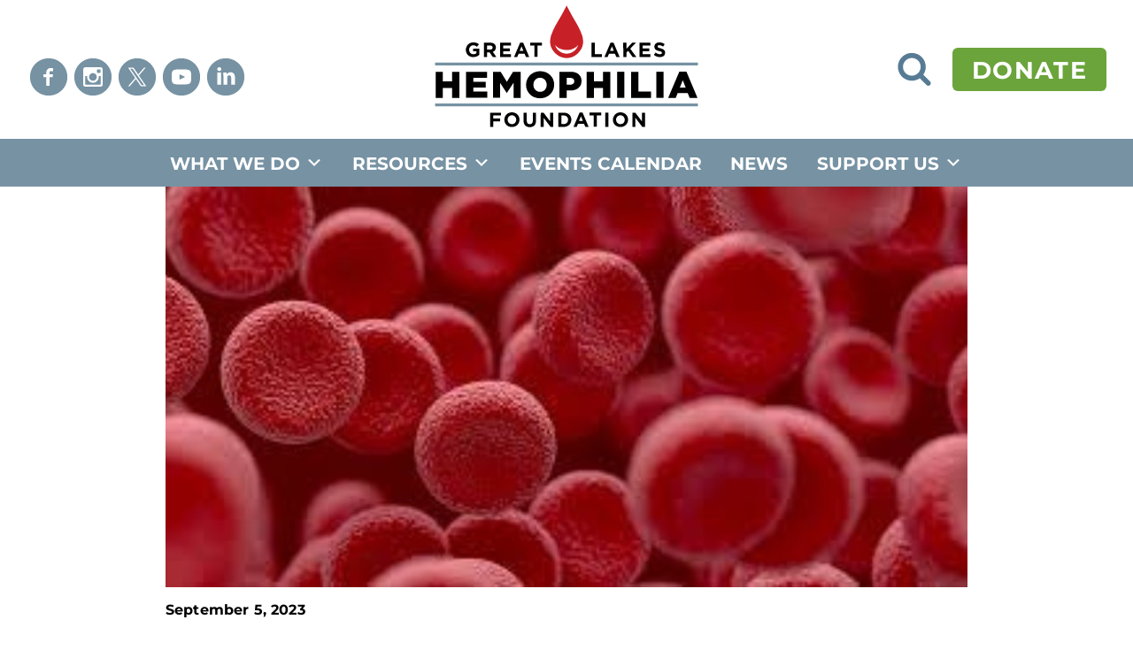

--- FILE ---
content_type: text/html; charset=UTF-8
request_url: https://glhf.org/a-guide-to-living-with-von-willebrand-disease-is-back/
body_size: 20976
content:

<!doctype html>
<html lang="en-US">
<head>
	<meta charset="UTF-8">
<script>
var gform;gform||(document.addEventListener("gform_main_scripts_loaded",function(){gform.scriptsLoaded=!0}),document.addEventListener("gform/theme/scripts_loaded",function(){gform.themeScriptsLoaded=!0}),window.addEventListener("DOMContentLoaded",function(){gform.domLoaded=!0}),gform={domLoaded:!1,scriptsLoaded:!1,themeScriptsLoaded:!1,isFormEditor:()=>"function"==typeof InitializeEditor,callIfLoaded:function(o){return!(!gform.domLoaded||!gform.scriptsLoaded||!gform.themeScriptsLoaded&&!gform.isFormEditor()||(gform.isFormEditor()&&console.warn("The use of gform.initializeOnLoaded() is deprecated in the form editor context and will be removed in Gravity Forms 3.1."),o(),0))},initializeOnLoaded:function(o){gform.callIfLoaded(o)||(document.addEventListener("gform_main_scripts_loaded",()=>{gform.scriptsLoaded=!0,gform.callIfLoaded(o)}),document.addEventListener("gform/theme/scripts_loaded",()=>{gform.themeScriptsLoaded=!0,gform.callIfLoaded(o)}),window.addEventListener("DOMContentLoaded",()=>{gform.domLoaded=!0,gform.callIfLoaded(o)}))},hooks:{action:{},filter:{}},addAction:function(o,r,e,t){gform.addHook("action",o,r,e,t)},addFilter:function(o,r,e,t){gform.addHook("filter",o,r,e,t)},doAction:function(o){gform.doHook("action",o,arguments)},applyFilters:function(o){return gform.doHook("filter",o,arguments)},removeAction:function(o,r){gform.removeHook("action",o,r)},removeFilter:function(o,r,e){gform.removeHook("filter",o,r,e)},addHook:function(o,r,e,t,n){null==gform.hooks[o][r]&&(gform.hooks[o][r]=[]);var d=gform.hooks[o][r];null==n&&(n=r+"_"+d.length),gform.hooks[o][r].push({tag:n,callable:e,priority:t=null==t?10:t})},doHook:function(r,o,e){var t;if(e=Array.prototype.slice.call(e,1),null!=gform.hooks[r][o]&&((o=gform.hooks[r][o]).sort(function(o,r){return o.priority-r.priority}),o.forEach(function(o){"function"!=typeof(t=o.callable)&&(t=window[t]),"action"==r?t.apply(null,e):e[0]=t.apply(null,e)})),"filter"==r)return e[0]},removeHook:function(o,r,t,n){var e;null!=gform.hooks[o][r]&&(e=(e=gform.hooks[o][r]).filter(function(o,r,e){return!!(null!=n&&n!=o.tag||null!=t&&t!=o.priority)}),gform.hooks[o][r]=e)}});
</script>

	<meta name="viewport" content="width=device-width, initial-scale=1">
	<link rel="profile" href="http://gmpg.org/xfn/11">

	<!-- favicon -->
  	<link rel="apple-touch-icon" sizes="180x180" href="/apple-touch-icon.png">
	<link rel="icon" type="image/png" sizes="32x32" href="/favicon-32x32.png">
	<link rel="icon" type="image/png" sizes="16x16" href="/favicon-16x16.png">
	<link rel="manifest" href="/site.webmanifest">
	<link rel="mask-icon" href="/safari-pinned-tab.svg" color="#7692a3">
	<meta name="msapplication-TileColor" content="#7692a3">
	<meta name="theme-color" content="#ffffff">
	<!-- END: favicon -->

  <meta name='robots' content='index, follow, max-image-preview:large, max-snippet:-1, max-video-preview:-1' />

	<!-- This site is optimized with the Yoast SEO plugin v26.7 - https://yoast.com/wordpress/plugins/seo/ -->
	<title>A Guide to Living with von Willebrand Disease is Back! - Great Lakes Hemophilia Foundation</title>
	<link rel="canonical" href="https://glhf.org/a-guide-to-living-with-von-willebrand-disease-is-back/" />
	<meta property="og:locale" content="en_US" />
	<meta property="og:type" content="article" />
	<meta property="og:title" content="A Guide to Living with von Willebrand Disease is Back! - Great Lakes Hemophilia Foundation" />
	<meta property="og:description" content="The world’s first book on the world’s most commonly inherited bleeding disorder, by Laureen A. Kelley and Paul Clement, is..." />
	<meta property="og:url" content="https://glhf.org/a-guide-to-living-with-von-willebrand-disease-is-back/" />
	<meta property="og:site_name" content="Great Lakes Hemophilia Foundation" />
	<meta property="article:publisher" content="http://www.facebook.com/wiblooddisorder" />
	<meta property="article:published_time" content="2023-09-05T15:01:55+00:00" />
	<meta property="article:modified_time" content="2023-09-05T15:01:57+00:00" />
	<meta name="author" content="Danielle Lennie" />
	<meta name="twitter:card" content="summary_large_image" />
	<meta name="twitter:creator" content="@wiblooddisorder" />
	<meta name="twitter:site" content="@wiblooddisorder" />
	<meta name="twitter:label1" content="Written by" />
	<meta name="twitter:data1" content="Danielle Lennie" />
	<meta name="twitter:label2" content="Est. reading time" />
	<meta name="twitter:data2" content="1 minute" />
	<script type="application/ld+json" class="yoast-schema-graph">{"@context":"https://schema.org","@graph":[{"@type":"Article","@id":"https://glhf.org/a-guide-to-living-with-von-willebrand-disease-is-back/#article","isPartOf":{"@id":"https://glhf.org/a-guide-to-living-with-von-willebrand-disease-is-back/"},"author":{"name":"Danielle Lennie","@id":"https://glhf.org/#/schema/person/6b539a317aaf6c0cd75c3fcdd1abb156"},"headline":"A Guide to Living with von Willebrand Disease is Back!","datePublished":"2023-09-05T15:01:55+00:00","dateModified":"2023-09-05T15:01:57+00:00","mainEntityOfPage":{"@id":"https://glhf.org/a-guide-to-living-with-von-willebrand-disease-is-back/"},"wordCount":78,"articleSection":["Health and Well Being","Industry News &amp; Research","Living with a Bleeding Disorder"],"inLanguage":"en-US"},{"@type":"WebPage","@id":"https://glhf.org/a-guide-to-living-with-von-willebrand-disease-is-back/","url":"https://glhf.org/a-guide-to-living-with-von-willebrand-disease-is-back/","name":"A Guide to Living with von Willebrand Disease is Back! - Great Lakes Hemophilia Foundation","isPartOf":{"@id":"https://glhf.org/#website"},"datePublished":"2023-09-05T15:01:55+00:00","dateModified":"2023-09-05T15:01:57+00:00","author":{"@id":"https://glhf.org/#/schema/person/6b539a317aaf6c0cd75c3fcdd1abb156"},"breadcrumb":{"@id":"https://glhf.org/a-guide-to-living-with-von-willebrand-disease-is-back/#breadcrumb"},"inLanguage":"en-US","potentialAction":[{"@type":"ReadAction","target":["https://glhf.org/a-guide-to-living-with-von-willebrand-disease-is-back/"]}]},{"@type":"BreadcrumbList","@id":"https://glhf.org/a-guide-to-living-with-von-willebrand-disease-is-back/#breadcrumb","itemListElement":[{"@type":"ListItem","position":1,"name":"Home","item":"https://glhf.org/"},{"@type":"ListItem","position":2,"name":"News","item":"https://glhf.org/news/"},{"@type":"ListItem","position":3,"name":"A Guide to Living with von Willebrand Disease is Back!"}]},{"@type":"WebSite","@id":"https://glhf.org/#website","url":"https://glhf.org/","name":"Great Lakes Hemophilia Foundation","description":"","potentialAction":[{"@type":"SearchAction","target":{"@type":"EntryPoint","urlTemplate":"https://glhf.org/?s={search_term_string}"},"query-input":{"@type":"PropertyValueSpecification","valueRequired":true,"valueName":"search_term_string"}}],"inLanguage":"en-US"},{"@type":"Person","@id":"https://glhf.org/#/schema/person/6b539a317aaf6c0cd75c3fcdd1abb156","name":"Danielle Lennie","image":{"@type":"ImageObject","inLanguage":"en-US","@id":"https://glhf.org/#/schema/person/image/","url":"https://secure.gravatar.com/avatar/4fda60e7e98f766f017388db95ba811bdd6c174f6ec76c3bdab7b7108a351817?s=96&d=mm&r=g","contentUrl":"https://secure.gravatar.com/avatar/4fda60e7e98f766f017388db95ba811bdd6c174f6ec76c3bdab7b7108a351817?s=96&d=mm&r=g","caption":"Danielle Lennie"}}]}</script>
	<!-- / Yoast SEO plugin. -->


<link rel="alternate" title="oEmbed (JSON)" type="application/json+oembed" href="https://glhf.org/wp-json/oembed/1.0/embed?url=https%3A%2F%2Fglhf.org%2Fa-guide-to-living-with-von-willebrand-disease-is-back%2F" />
<link rel="alternate" title="oEmbed (XML)" type="text/xml+oembed" href="https://glhf.org/wp-json/oembed/1.0/embed?url=https%3A%2F%2Fglhf.org%2Fa-guide-to-living-with-von-willebrand-disease-is-back%2F&#038;format=xml" />
		<!-- This site uses the Google Analytics by MonsterInsights plugin v9.11.1 - Using Analytics tracking - https://www.monsterinsights.com/ -->
							<script src="//www.googletagmanager.com/gtag/js?id=G-YQMZH954G4"  data-cfasync="false" data-wpfc-render="false" async></script>
			<script data-cfasync="false" data-wpfc-render="false">
				var mi_version = '9.11.1';
				var mi_track_user = true;
				var mi_no_track_reason = '';
								var MonsterInsightsDefaultLocations = {"page_location":"https:\/\/glhf.org\/a-guide-to-living-with-von-willebrand-disease-is-back\/"};
								MonsterInsightsDefaultLocations.page_location = window.location.href;
								if ( typeof MonsterInsightsPrivacyGuardFilter === 'function' ) {
					var MonsterInsightsLocations = (typeof MonsterInsightsExcludeQuery === 'object') ? MonsterInsightsPrivacyGuardFilter( MonsterInsightsExcludeQuery ) : MonsterInsightsPrivacyGuardFilter( MonsterInsightsDefaultLocations );
				} else {
					var MonsterInsightsLocations = (typeof MonsterInsightsExcludeQuery === 'object') ? MonsterInsightsExcludeQuery : MonsterInsightsDefaultLocations;
				}

								var disableStrs = [
										'ga-disable-G-YQMZH954G4',
									];

				/* Function to detect opted out users */
				function __gtagTrackerIsOptedOut() {
					for (var index = 0; index < disableStrs.length; index++) {
						if (document.cookie.indexOf(disableStrs[index] + '=true') > -1) {
							return true;
						}
					}

					return false;
				}

				/* Disable tracking if the opt-out cookie exists. */
				if (__gtagTrackerIsOptedOut()) {
					for (var index = 0; index < disableStrs.length; index++) {
						window[disableStrs[index]] = true;
					}
				}

				/* Opt-out function */
				function __gtagTrackerOptout() {
					for (var index = 0; index < disableStrs.length; index++) {
						document.cookie = disableStrs[index] + '=true; expires=Thu, 31 Dec 2099 23:59:59 UTC; path=/';
						window[disableStrs[index]] = true;
					}
				}

				if ('undefined' === typeof gaOptout) {
					function gaOptout() {
						__gtagTrackerOptout();
					}
				}
								window.dataLayer = window.dataLayer || [];

				window.MonsterInsightsDualTracker = {
					helpers: {},
					trackers: {},
				};
				if (mi_track_user) {
					function __gtagDataLayer() {
						dataLayer.push(arguments);
					}

					function __gtagTracker(type, name, parameters) {
						if (!parameters) {
							parameters = {};
						}

						if (parameters.send_to) {
							__gtagDataLayer.apply(null, arguments);
							return;
						}

						if (type === 'event') {
														parameters.send_to = monsterinsights_frontend.v4_id;
							var hookName = name;
							if (typeof parameters['event_category'] !== 'undefined') {
								hookName = parameters['event_category'] + ':' + name;
							}

							if (typeof MonsterInsightsDualTracker.trackers[hookName] !== 'undefined') {
								MonsterInsightsDualTracker.trackers[hookName](parameters);
							} else {
								__gtagDataLayer('event', name, parameters);
							}
							
						} else {
							__gtagDataLayer.apply(null, arguments);
						}
					}

					__gtagTracker('js', new Date());
					__gtagTracker('set', {
						'developer_id.dZGIzZG': true,
											});
					if ( MonsterInsightsLocations.page_location ) {
						__gtagTracker('set', MonsterInsightsLocations);
					}
										__gtagTracker('config', 'G-YQMZH954G4', {"forceSSL":"true","anonymize_ip":"true"} );
										window.gtag = __gtagTracker;										(function () {
						/* https://developers.google.com/analytics/devguides/collection/analyticsjs/ */
						/* ga and __gaTracker compatibility shim. */
						var noopfn = function () {
							return null;
						};
						var newtracker = function () {
							return new Tracker();
						};
						var Tracker = function () {
							return null;
						};
						var p = Tracker.prototype;
						p.get = noopfn;
						p.set = noopfn;
						p.send = function () {
							var args = Array.prototype.slice.call(arguments);
							args.unshift('send');
							__gaTracker.apply(null, args);
						};
						var __gaTracker = function () {
							var len = arguments.length;
							if (len === 0) {
								return;
							}
							var f = arguments[len - 1];
							if (typeof f !== 'object' || f === null || typeof f.hitCallback !== 'function') {
								if ('send' === arguments[0]) {
									var hitConverted, hitObject = false, action;
									if ('event' === arguments[1]) {
										if ('undefined' !== typeof arguments[3]) {
											hitObject = {
												'eventAction': arguments[3],
												'eventCategory': arguments[2],
												'eventLabel': arguments[4],
												'value': arguments[5] ? arguments[5] : 1,
											}
										}
									}
									if ('pageview' === arguments[1]) {
										if ('undefined' !== typeof arguments[2]) {
											hitObject = {
												'eventAction': 'page_view',
												'page_path': arguments[2],
											}
										}
									}
									if (typeof arguments[2] === 'object') {
										hitObject = arguments[2];
									}
									if (typeof arguments[5] === 'object') {
										Object.assign(hitObject, arguments[5]);
									}
									if ('undefined' !== typeof arguments[1].hitType) {
										hitObject = arguments[1];
										if ('pageview' === hitObject.hitType) {
											hitObject.eventAction = 'page_view';
										}
									}
									if (hitObject) {
										action = 'timing' === arguments[1].hitType ? 'timing_complete' : hitObject.eventAction;
										hitConverted = mapArgs(hitObject);
										__gtagTracker('event', action, hitConverted);
									}
								}
								return;
							}

							function mapArgs(args) {
								var arg, hit = {};
								var gaMap = {
									'eventCategory': 'event_category',
									'eventAction': 'event_action',
									'eventLabel': 'event_label',
									'eventValue': 'event_value',
									'nonInteraction': 'non_interaction',
									'timingCategory': 'event_category',
									'timingVar': 'name',
									'timingValue': 'value',
									'timingLabel': 'event_label',
									'page': 'page_path',
									'location': 'page_location',
									'title': 'page_title',
									'referrer' : 'page_referrer',
								};
								for (arg in args) {
																		if (!(!args.hasOwnProperty(arg) || !gaMap.hasOwnProperty(arg))) {
										hit[gaMap[arg]] = args[arg];
									} else {
										hit[arg] = args[arg];
									}
								}
								return hit;
							}

							try {
								f.hitCallback();
							} catch (ex) {
							}
						};
						__gaTracker.create = newtracker;
						__gaTracker.getByName = newtracker;
						__gaTracker.getAll = function () {
							return [];
						};
						__gaTracker.remove = noopfn;
						__gaTracker.loaded = true;
						window['__gaTracker'] = __gaTracker;
					})();
									} else {
										console.log("");
					(function () {
						function __gtagTracker() {
							return null;
						}

						window['__gtagTracker'] = __gtagTracker;
						window['gtag'] = __gtagTracker;
					})();
									}
			</script>
							<!-- / Google Analytics by MonsterInsights -->
		<style id='wp-img-auto-sizes-contain-inline-css'>
img:is([sizes=auto i],[sizes^="auto," i]){contain-intrinsic-size:3000px 1500px}
/*# sourceURL=wp-img-auto-sizes-contain-inline-css */
</style>
<link rel='stylesheet' id='wp-block-library-css' href='https://glhf.org/wp-includes/css/dist/block-library/style.min.css?ver=6.9' media='all' />
<style id='wp-block-heading-inline-css'>
h1:where(.wp-block-heading).has-background,h2:where(.wp-block-heading).has-background,h3:where(.wp-block-heading).has-background,h4:where(.wp-block-heading).has-background,h5:where(.wp-block-heading).has-background,h6:where(.wp-block-heading).has-background{padding:1.25em 2.375em}h1.has-text-align-left[style*=writing-mode]:where([style*=vertical-lr]),h1.has-text-align-right[style*=writing-mode]:where([style*=vertical-rl]),h2.has-text-align-left[style*=writing-mode]:where([style*=vertical-lr]),h2.has-text-align-right[style*=writing-mode]:where([style*=vertical-rl]),h3.has-text-align-left[style*=writing-mode]:where([style*=vertical-lr]),h3.has-text-align-right[style*=writing-mode]:where([style*=vertical-rl]),h4.has-text-align-left[style*=writing-mode]:where([style*=vertical-lr]),h4.has-text-align-right[style*=writing-mode]:where([style*=vertical-rl]),h5.has-text-align-left[style*=writing-mode]:where([style*=vertical-lr]),h5.has-text-align-right[style*=writing-mode]:where([style*=vertical-rl]),h6.has-text-align-left[style*=writing-mode]:where([style*=vertical-lr]),h6.has-text-align-right[style*=writing-mode]:where([style*=vertical-rl]){rotate:180deg}
/*# sourceURL=https://glhf.org/wp-includes/blocks/heading/style.min.css */
</style>
<style id='global-styles-inline-css'>
:root{--wp--preset--aspect-ratio--square: 1;--wp--preset--aspect-ratio--4-3: 4/3;--wp--preset--aspect-ratio--3-4: 3/4;--wp--preset--aspect-ratio--3-2: 3/2;--wp--preset--aspect-ratio--2-3: 2/3;--wp--preset--aspect-ratio--16-9: 16/9;--wp--preset--aspect-ratio--9-16: 9/16;--wp--preset--color--black: #000000;--wp--preset--color--cyan-bluish-gray: #abb8c3;--wp--preset--color--white: #ffffff;--wp--preset--color--pale-pink: #f78da7;--wp--preset--color--vivid-red: #cf2e2e;--wp--preset--color--luminous-vivid-orange: #ff6900;--wp--preset--color--luminous-vivid-amber: #fcb900;--wp--preset--color--light-green-cyan: #7bdcb5;--wp--preset--color--vivid-green-cyan: #00d084;--wp--preset--color--pale-cyan-blue: #8ed1fc;--wp--preset--color--vivid-cyan-blue: #0693e3;--wp--preset--color--vivid-purple: #9b51e0;--wp--preset--color--blue: #7692a3;--wp--preset--color--dk-blue: #577B94;--wp--preset--color--green: #6BA43B;--wp--preset--color--dk-green: #537F2E;--wp--preset--color--red: #c72127;--wp--preset--color--gray: #666666;--wp--preset--color--transparent: rgba(255, 255, 255, .0);--wp--preset--gradient--vivid-cyan-blue-to-vivid-purple: linear-gradient(135deg,rgb(6,147,227) 0%,rgb(155,81,224) 100%);--wp--preset--gradient--light-green-cyan-to-vivid-green-cyan: linear-gradient(135deg,rgb(122,220,180) 0%,rgb(0,208,130) 100%);--wp--preset--gradient--luminous-vivid-amber-to-luminous-vivid-orange: linear-gradient(135deg,rgb(252,185,0) 0%,rgb(255,105,0) 100%);--wp--preset--gradient--luminous-vivid-orange-to-vivid-red: linear-gradient(135deg,rgb(255,105,0) 0%,rgb(207,46,46) 100%);--wp--preset--gradient--very-light-gray-to-cyan-bluish-gray: linear-gradient(135deg,rgb(238,238,238) 0%,rgb(169,184,195) 100%);--wp--preset--gradient--cool-to-warm-spectrum: linear-gradient(135deg,rgb(74,234,220) 0%,rgb(151,120,209) 20%,rgb(207,42,186) 40%,rgb(238,44,130) 60%,rgb(251,105,98) 80%,rgb(254,248,76) 100%);--wp--preset--gradient--blush-light-purple: linear-gradient(135deg,rgb(255,206,236) 0%,rgb(152,150,240) 100%);--wp--preset--gradient--blush-bordeaux: linear-gradient(135deg,rgb(254,205,165) 0%,rgb(254,45,45) 50%,rgb(107,0,62) 100%);--wp--preset--gradient--luminous-dusk: linear-gradient(135deg,rgb(255,203,112) 0%,rgb(199,81,192) 50%,rgb(65,88,208) 100%);--wp--preset--gradient--pale-ocean: linear-gradient(135deg,rgb(255,245,203) 0%,rgb(182,227,212) 50%,rgb(51,167,181) 100%);--wp--preset--gradient--electric-grass: linear-gradient(135deg,rgb(202,248,128) 0%,rgb(113,206,126) 100%);--wp--preset--gradient--midnight: linear-gradient(135deg,rgb(2,3,129) 0%,rgb(40,116,252) 100%);--wp--preset--font-size--small: 1rem;--wp--preset--font-size--medium: 20px;--wp--preset--font-size--large: 36px;--wp--preset--font-size--x-large: 42px;--wp--preset--font-size--normal: 1.125rem;--wp--preset--font-family--montserrat: Montserrat, sans-serif;--wp--preset--font-family--source-sans: Source Serif Pro, serif;--wp--preset--spacing--20: 0.44rem;--wp--preset--spacing--30: 0.67rem;--wp--preset--spacing--40: 1rem;--wp--preset--spacing--50: 1.5rem;--wp--preset--spacing--60: 2.25rem;--wp--preset--spacing--70: 3.38rem;--wp--preset--spacing--80: 5.06rem;--wp--preset--shadow--natural: 6px 6px 9px rgba(0, 0, 0, 0.2);--wp--preset--shadow--deep: 12px 12px 50px rgba(0, 0, 0, 0.4);--wp--preset--shadow--sharp: 6px 6px 0px rgba(0, 0, 0, 0.2);--wp--preset--shadow--outlined: 6px 6px 0px -3px rgb(255, 255, 255), 6px 6px rgb(0, 0, 0);--wp--preset--shadow--crisp: 6px 6px 0px rgb(0, 0, 0);}:root { --wp--style--global--content-size: 906px;--wp--style--global--wide-size: 1374px; }:where(body) { margin: 0; }.wp-site-blocks > .alignleft { float: left; margin-right: 2em; }.wp-site-blocks > .alignright { float: right; margin-left: 2em; }.wp-site-blocks > .aligncenter { justify-content: center; margin-left: auto; margin-right: auto; }:where(.is-layout-flex){gap: 0.5em;}:where(.is-layout-grid){gap: 0.5em;}.is-layout-flow > .alignleft{float: left;margin-inline-start: 0;margin-inline-end: 2em;}.is-layout-flow > .alignright{float: right;margin-inline-start: 2em;margin-inline-end: 0;}.is-layout-flow > .aligncenter{margin-left: auto !important;margin-right: auto !important;}.is-layout-constrained > .alignleft{float: left;margin-inline-start: 0;margin-inline-end: 2em;}.is-layout-constrained > .alignright{float: right;margin-inline-start: 2em;margin-inline-end: 0;}.is-layout-constrained > .aligncenter{margin-left: auto !important;margin-right: auto !important;}.is-layout-constrained > :where(:not(.alignleft):not(.alignright):not(.alignfull)){max-width: var(--wp--style--global--content-size);margin-left: auto !important;margin-right: auto !important;}.is-layout-constrained > .alignwide{max-width: var(--wp--style--global--wide-size);}body .is-layout-flex{display: flex;}.is-layout-flex{flex-wrap: wrap;align-items: center;}.is-layout-flex > :is(*, div){margin: 0;}body .is-layout-grid{display: grid;}.is-layout-grid > :is(*, div){margin: 0;}body{color: var(--wp--preset--color--black);font-family: var(--wp--preset--font-family--montserrat);font-size: 1.125rem;font-weight: 400;line-height: 1.6;padding-top: 4.375rem;padding-right: 0px;padding-bottom: 4.375rem;padding-left: 0px;}a:where(:not(.wp-element-button)){color: var(--wp--preset--color--dk-green);font-weight: 700;text-decoration: underline;}:root :where(a:where(:not(.wp-element-button)):hover){color: var(--wp--preset--color--dk-blue);}:root :where(a:where(:not(.wp-element-button)):focus){color: var(--wp--preset--color--dk-blue);outline-color: var(--wp--preset--color--dk-green);outline-offset: 3px;outline-style: dashed;outline-width: 2px;}h1{color: var(--wp--preset--color--black);font-family: var(--wp--preset--font-family--montserrat);font-size: 2.5rem;font-weight: 400;line-height: 2.75rem;margin-top: 1.38rem;margin-bottom: 1.035rem;}h2{color: var(--wp--preset--color--black);font-family: var(--wp--preset--font-family--source-sans);font-size: 1.875rem;font-weight: 700;letter-spacing: 0.005em;line-height: 2.25rem;margin-top: 2.25rem;margin-bottom: 1.035rem;}h3{color: var(--wp--preset--color--black);font-family: var(--wp--preset--font-family--montserrat);font-size: 1.5rem;font-weight: 700;line-height: 1.875rem;margin-top: 2.25rem;margin-bottom: 1.035rem;}h4{color: var(--wp--preset--color--black);font-family: var(--wp--preset--font-family--montserrat);font-size: 1.125rem;font-weight: 700;letter-spacing: 0.05em;line-height: 1.6;margin-top: 2.25rem;margin-bottom: 0.77625rem;text-transform: uppercase;}h5{color: var(--wp--preset--color--black);font-family: var(--wp--preset--font-family--montserrat);font-size: 1.125rem;letter-spacing: 0.05em;line-height: 1.6;margin-top: 2.25rem;margin-bottom: 0.77625rem;text-transform: uppercase;}h6{color: var(--wp--preset--color--black);font-family: var(--wp--preset--font-family--montserrat);font-size: 1.125rem;font-weight: 700;letter-spacing: 0.05em;line-height: 1.6;margin-top: 2.25rem;margin-bottom: 0.77625rem;text-transform: uppercase;}:root :where(.wp-element-button, .wp-block-button__link){background-color: var(--wp--preset--color--blue);border-radius: 0.375rem;border-color: var(--wp--preset--color--blue);border-width: 0px;border-style: none;color: var(--wp--preset--color--white);font-family: var(--wp--preset--font-family--montserrat);font-size: 1.6875rem;font-style: inherit;font-weight: 700;letter-spacing: inherit;line-height: 1.6rem;padding-top: calc(0.667em + 2px);padding-right: calc(1.333em + 2px);padding-bottom: calc(0.667em + 2px);padding-left: calc(1.333em + 2px);text-decoration: none;text-transform: inherit;}:root :where(.wp-element-caption, .wp-block-audio figcaption, .wp-block-embed figcaption, .wp-block-gallery figcaption, .wp-block-image figcaption, .wp-block-table figcaption, .wp-block-video figcaption){color: var(--wp--preset--color--black);font-size: 1rem;line-height: normal;}cite{color: var(--wp--preset--color--dr-blue);font-family: var(--wp--preset--font-family--montserrat);font-size: 1.125rem;font-style: normal;font-weight: 500;letter-spacing: 0.05em;line-height: 1.6;text-transform: uppercase;}.has-black-color{color: var(--wp--preset--color--black) !important;}.has-cyan-bluish-gray-color{color: var(--wp--preset--color--cyan-bluish-gray) !important;}.has-white-color{color: var(--wp--preset--color--white) !important;}.has-pale-pink-color{color: var(--wp--preset--color--pale-pink) !important;}.has-vivid-red-color{color: var(--wp--preset--color--vivid-red) !important;}.has-luminous-vivid-orange-color{color: var(--wp--preset--color--luminous-vivid-orange) !important;}.has-luminous-vivid-amber-color{color: var(--wp--preset--color--luminous-vivid-amber) !important;}.has-light-green-cyan-color{color: var(--wp--preset--color--light-green-cyan) !important;}.has-vivid-green-cyan-color{color: var(--wp--preset--color--vivid-green-cyan) !important;}.has-pale-cyan-blue-color{color: var(--wp--preset--color--pale-cyan-blue) !important;}.has-vivid-cyan-blue-color{color: var(--wp--preset--color--vivid-cyan-blue) !important;}.has-vivid-purple-color{color: var(--wp--preset--color--vivid-purple) !important;}.has-blue-color{color: var(--wp--preset--color--blue) !important;}.has-dk-blue-color{color: var(--wp--preset--color--dk-blue) !important;}.has-green-color{color: var(--wp--preset--color--green) !important;}.has-dk-green-color{color: var(--wp--preset--color--dk-green) !important;}.has-red-color{color: var(--wp--preset--color--red) !important;}.has-gray-color{color: var(--wp--preset--color--gray) !important;}.has-transparent-color{color: var(--wp--preset--color--transparent) !important;}.has-black-background-color{background-color: var(--wp--preset--color--black) !important;}.has-cyan-bluish-gray-background-color{background-color: var(--wp--preset--color--cyan-bluish-gray) !important;}.has-white-background-color{background-color: var(--wp--preset--color--white) !important;}.has-pale-pink-background-color{background-color: var(--wp--preset--color--pale-pink) !important;}.has-vivid-red-background-color{background-color: var(--wp--preset--color--vivid-red) !important;}.has-luminous-vivid-orange-background-color{background-color: var(--wp--preset--color--luminous-vivid-orange) !important;}.has-luminous-vivid-amber-background-color{background-color: var(--wp--preset--color--luminous-vivid-amber) !important;}.has-light-green-cyan-background-color{background-color: var(--wp--preset--color--light-green-cyan) !important;}.has-vivid-green-cyan-background-color{background-color: var(--wp--preset--color--vivid-green-cyan) !important;}.has-pale-cyan-blue-background-color{background-color: var(--wp--preset--color--pale-cyan-blue) !important;}.has-vivid-cyan-blue-background-color{background-color: var(--wp--preset--color--vivid-cyan-blue) !important;}.has-vivid-purple-background-color{background-color: var(--wp--preset--color--vivid-purple) !important;}.has-blue-background-color{background-color: var(--wp--preset--color--blue) !important;}.has-dk-blue-background-color{background-color: var(--wp--preset--color--dk-blue) !important;}.has-green-background-color{background-color: var(--wp--preset--color--green) !important;}.has-dk-green-background-color{background-color: var(--wp--preset--color--dk-green) !important;}.has-red-background-color{background-color: var(--wp--preset--color--red) !important;}.has-gray-background-color{background-color: var(--wp--preset--color--gray) !important;}.has-transparent-background-color{background-color: var(--wp--preset--color--transparent) !important;}.has-black-border-color{border-color: var(--wp--preset--color--black) !important;}.has-cyan-bluish-gray-border-color{border-color: var(--wp--preset--color--cyan-bluish-gray) !important;}.has-white-border-color{border-color: var(--wp--preset--color--white) !important;}.has-pale-pink-border-color{border-color: var(--wp--preset--color--pale-pink) !important;}.has-vivid-red-border-color{border-color: var(--wp--preset--color--vivid-red) !important;}.has-luminous-vivid-orange-border-color{border-color: var(--wp--preset--color--luminous-vivid-orange) !important;}.has-luminous-vivid-amber-border-color{border-color: var(--wp--preset--color--luminous-vivid-amber) !important;}.has-light-green-cyan-border-color{border-color: var(--wp--preset--color--light-green-cyan) !important;}.has-vivid-green-cyan-border-color{border-color: var(--wp--preset--color--vivid-green-cyan) !important;}.has-pale-cyan-blue-border-color{border-color: var(--wp--preset--color--pale-cyan-blue) !important;}.has-vivid-cyan-blue-border-color{border-color: var(--wp--preset--color--vivid-cyan-blue) !important;}.has-vivid-purple-border-color{border-color: var(--wp--preset--color--vivid-purple) !important;}.has-blue-border-color{border-color: var(--wp--preset--color--blue) !important;}.has-dk-blue-border-color{border-color: var(--wp--preset--color--dk-blue) !important;}.has-green-border-color{border-color: var(--wp--preset--color--green) !important;}.has-dk-green-border-color{border-color: var(--wp--preset--color--dk-green) !important;}.has-red-border-color{border-color: var(--wp--preset--color--red) !important;}.has-gray-border-color{border-color: var(--wp--preset--color--gray) !important;}.has-transparent-border-color{border-color: var(--wp--preset--color--transparent) !important;}.has-vivid-cyan-blue-to-vivid-purple-gradient-background{background: var(--wp--preset--gradient--vivid-cyan-blue-to-vivid-purple) !important;}.has-light-green-cyan-to-vivid-green-cyan-gradient-background{background: var(--wp--preset--gradient--light-green-cyan-to-vivid-green-cyan) !important;}.has-luminous-vivid-amber-to-luminous-vivid-orange-gradient-background{background: var(--wp--preset--gradient--luminous-vivid-amber-to-luminous-vivid-orange) !important;}.has-luminous-vivid-orange-to-vivid-red-gradient-background{background: var(--wp--preset--gradient--luminous-vivid-orange-to-vivid-red) !important;}.has-very-light-gray-to-cyan-bluish-gray-gradient-background{background: var(--wp--preset--gradient--very-light-gray-to-cyan-bluish-gray) !important;}.has-cool-to-warm-spectrum-gradient-background{background: var(--wp--preset--gradient--cool-to-warm-spectrum) !important;}.has-blush-light-purple-gradient-background{background: var(--wp--preset--gradient--blush-light-purple) !important;}.has-blush-bordeaux-gradient-background{background: var(--wp--preset--gradient--blush-bordeaux) !important;}.has-luminous-dusk-gradient-background{background: var(--wp--preset--gradient--luminous-dusk) !important;}.has-pale-ocean-gradient-background{background: var(--wp--preset--gradient--pale-ocean) !important;}.has-electric-grass-gradient-background{background: var(--wp--preset--gradient--electric-grass) !important;}.has-midnight-gradient-background{background: var(--wp--preset--gradient--midnight) !important;}.has-small-font-size{font-size: var(--wp--preset--font-size--small) !important;}.has-medium-font-size{font-size: var(--wp--preset--font-size--medium) !important;}.has-large-font-size{font-size: var(--wp--preset--font-size--large) !important;}.has-x-large-font-size{font-size: var(--wp--preset--font-size--x-large) !important;}.has-normal-font-size{font-size: var(--wp--preset--font-size--normal) !important;}.has-montserrat-font-family{font-family: var(--wp--preset--font-family--montserrat) !important;}.has-source-sans-font-family{font-family: var(--wp--preset--font-family--source-sans) !important;}
:root :where(p){margin-top: 0px;margin-bottom: 1rem;}
/*# sourceURL=global-styles-inline-css */
</style>

<link rel='stylesheet' id='glhf-custom-blocks-style-css' href='https://glhf.org/wp-content/themes/glhf/css/custom_blocks.css?ver=999.2' media='all' />
<link rel='stylesheet' id='megamenu-css' href='https://glhf.org/wp-content/uploads/maxmegamenu/style.css?ver=beb8db' media='all' />
<link rel='stylesheet' id='dashicons-css' href='https://glhf.org/wp-includes/css/dashicons.min.css?ver=6.9' media='all' />
<link rel='stylesheet' id='glhf-styles-css' href='https://glhf.org/wp-content/themes/glhf/css/style.css?ver=999.2' media='all' />
<link rel='stylesheet' id='wp-block-paragraph-css' href='https://glhf.org/wp-includes/blocks/paragraph/style.min.css?ver=6.9' media='all' />
<script src="https://glhf.org/wp-content/plugins/google-analytics-for-wordpress/assets/js/frontend-gtag.min.js?ver=9.11.1" id="monsterinsights-frontend-script-js" async data-wp-strategy="async"></script>
<script data-cfasync="false" data-wpfc-render="false" id='monsterinsights-frontend-script-js-extra'>var monsterinsights_frontend = {"js_events_tracking":"true","download_extensions":"doc,pdf,ppt,zip,xls,docx,pptx,xlsx","inbound_paths":"[]","home_url":"https:\/\/glhf.org","hash_tracking":"false","v4_id":"G-YQMZH954G4"};</script>
<script src="https://glhf.org/wp-includes/js/jquery/jquery.min.js?ver=3.7.1" id="jquery-core-js"></script>
<script src="https://glhf.org/wp-includes/js/jquery/jquery-migrate.min.js?ver=3.4.1" id="jquery-migrate-js"></script>
<link rel="https://api.w.org/" href="https://glhf.org/wp-json/" /><link rel="alternate" title="JSON" type="application/json" href="https://glhf.org/wp-json/wp/v2/posts/3703" /><meta name="tec-api-version" content="v1"><meta name="tec-api-origin" content="https://glhf.org"><link rel="alternate" href="https://glhf.org/wp-json/tribe/events/v1/" /><style class='wp-fonts-local'>
@font-face{font-family:Montserrat;font-style:normal;font-weight:400;font-display:fallback;src:url('https://glhf.org/wp-content/themes/glhf/assets/fonts/Montserrat-Regular.woff2') format('woff2');font-stretch:normal;}
@font-face{font-family:Montserrat;font-style:italic;font-weight:400;font-display:fallback;src:url('https://glhf.org/wp-content/themes/glhf/assets/fonts/Montserrat-Italic.woff2') format('woff2');font-stretch:normal;}
@font-face{font-family:Montserrat;font-style:normal;font-weight:500;font-display:fallback;src:url('https://glhf.org/wp-content/themes/glhf/assets/fonts/Montserrat-Medium.woff2') format('woff2');font-stretch:normal;}
@font-face{font-family:Montserrat;font-style:normal;font-weight:700;font-display:fallback;src:url('https://glhf.org/wp-content/themes/glhf/assets/fonts/Montserrat-Bold.woff2') format('woff2');font-stretch:normal;}
@font-face{font-family:"Source Serif Pro";font-style:normal;font-weight:700;font-display:fallback;src:url('https://glhf.org/wp-content/themes/glhf/assets/fonts/SourceSerifPro-Bold.woff2') format('woff2');font-stretch:normal;}
</style>
<style type="text/css">/** Mega Menu CSS: fs **/</style>
<link rel='stylesheet' id='gform_basic-css' href='https://glhf.org/wp-content/plugins/gravityforms/assets/css/dist/basic.min.css?ver=2.9.25' media='all' />
<link rel='stylesheet' id='gform_theme_components-css' href='https://glhf.org/wp-content/plugins/gravityforms/assets/css/dist/theme-components.min.css?ver=2.9.25' media='all' />
<link rel='stylesheet' id='gform_theme-css' href='https://glhf.org/wp-content/plugins/gravityforms/assets/css/dist/theme.min.css?ver=2.9.25' media='all' />
</head>
<body class="wp-singular post-template-default single single-post postid-3703 single-format-standard wp-embed-responsive wp-theme-glhf tribe-no-js mega-menu-primary">
		<a class="skip-link screen-reader-text" href="#maincontent">Skip to content</a>

	<div id="header-search">
		<div class="header-search-inner">
			<form role="search" method="get" class="search-form" action="https://glhf.org">
	<input type="text" class="search-input" value="" name="s"
		placeholder="Search" />
	<button type="submit" class="search-submit">
		<svg version="1.1" xmlns="http://www.w3.org/2000/svg" width="26" height="28" viewBox="0 0 26 28"><title>search</title><path d="M18 13c0-3.859-3.141-7-7-7s-7 3.141-7 7 3.141 7 7 7 7-3.141 7-7zM26 26c0 1.094-0.906 2-2 2-0.531 0-1.047-0.219-1.406-0.594l-5.359-5.344c-1.828 1.266-4.016 1.937-6.234 1.937-6.078 0-11-4.922-11-11s4.922-11 11-11 11 4.922 11 11c0 2.219-0.672 4.406-1.937 6.234l5.359 5.359c0.359 0.359 0.578 0.875 0.578 1.406z"></path></svg>		<span class="screen-reader-text">Submit</span>
	</button>
</form>			<button class="header-toggle-search search-form-close">
				<span class="screen-reader-text">Close Search Form</span><svg version="1.1" xmlns="http://www.w3.org/2000/svg" width="20" height="20" viewBox="0 0 20 20"><title>close</title><path d="M10 8.586l-7.071-7.071-1.414 1.414 7.071 7.071-7.071 7.071 1.414 1.414 7.071-7.071 7.071 7.071 1.414-1.414-7.071-7.071 7.071-7.071-1.414-1.414-7.071 7.071z"></path></svg>			</button>
		</div>
	</div>

	<div id="header-search-modal"></div>


	<header id="masthead" class="site-header">
    	<div class="max-container header-top">
		    <div class="row align-center">
	  			<div class="col col-md-4 col-sm-12 header-social-links">
	  										<ul class="social-icons">
															<li>
									<a href="http://www.facebook.com/wiblooddisorder" target="_blank" title="Great Lakes Hemophilia Foundation on Facebook"><svg version="1.1" xmlns="http://www.w3.org/2000/svg" width="20" height="20" viewBox="0 0 20 20">
                    <title>facebook</title>
                    <path d="M10 0.4c-5.302 0-9.6 4.298-9.6 9.6s4.298 9.6 9.6 9.6 9.6-4.298 9.6-9.6-4.298-9.6-9.6-9.6zM12.274 7.034h-1.443c-0.171 0-0.361 0.225-0.361 0.524v1.042h1.805l-0.273 1.486h-1.532v4.461h-1.703v-4.461h-1.545v-1.486h1.545v-0.874c0-1.254 0.87-2.273 2.064-2.273h1.443v1.581z"></path>
                    </svg></a>								</li>
															<li>
									<a href="https://instagram.com/wiblooddisorder" target="_blank" title="Great Lakes Hemophilia Foundation on instagram"><svg version="1.1" xmlns="http://www.w3.org/2000/svg" width="20" height="20" viewBox="0 0 20 20">
                    <title>instagram</title>
                    <path d="M13 10c0 1.657-1.343 3-3 3s-3-1.343-3-3c0-0.171 0.018-0.338 0.049-0.5h-1.049v3.997c0 0.278 0.225 0.503 0.503 0.503h6.995c0.277 0 0.502-0.225 0.502-0.503v-3.997h-1.049c0.031 0.162 0.049 0.329 0.049 0.5zM10 12c1.104 0 2-0.896 2-2s-0.896-2-2-2-2 0.896-2 2 0.896 2 2 2zM12.4 7.9h1.199c0.166 0 0.301-0.135 0.301-0.3v-1.199c0-0.166-0.135-0.301-0.301-0.301h-1.199c-0.166 0-0.301 0.135-0.301 0.301v1.199c0.001 0.165 0.136 0.3 0.301 0.3zM10 0.4c-5.302 0-9.6 4.298-9.6 9.6s4.298 9.6 9.6 9.6c5.302 0 9.6-4.298 9.6-9.6s-4.298-9.6-9.6-9.6zM15 13.889c0 0.611-0.5 1.111-1.111 1.111h-7.778c-0.611 0-1.111-0.5-1.111-1.111v-7.778c0-0.611 0.5-1.111 1.111-1.111h7.778c0.611 0 1.111 0.5 1.111 1.111v7.778z"></path>
                    </svg></a>								</li>
															<li>
									<a href="https://twitter.com/wiblooddisorder" target="_blank" title="Great Lakes Hemophilia Foundation on Twitter"><svg width="100%" height="100%" viewBox="0 0 20 20" version="1.1" xmlns="http://www.w3.org/2000/svg" xmlns:xlink="http://www.w3.org/1999/xlink" xml:space="preserve" xmlns:serif="http://www.serif.com/" style="fill-rule:evenodd;clip-rule:evenodd;stroke-linejoin:round;stroke-miterlimit:2;">
    <g transform="matrix(1.13537,0,0,1.13537,-1.06653,-0.654277)">
        <path d="M9.747,0.929C14.414,0.929 18.202,4.717 18.202,9.384C18.202,14.051 14.414,17.839 9.747,17.839C5.08,17.839 1.292,14.051 1.292,9.384C1.292,4.717 5.08,0.929 9.747,0.929ZM10.533,8.737L13.61,5.161L12.881,5.161L10.209,8.266L8.076,5.161L5.614,5.161L8.841,9.857L5.614,13.607L6.344,13.607L9.165,10.328L11.418,13.607L13.88,13.607L10.533,8.737ZM9.535,9.898L9.208,9.43L6.606,5.709L7.726,5.709L9.826,8.712L10.153,9.18L12.881,13.083L11.762,13.083L9.535,9.898Z"/>
    </g>
</svg></a>								</li>
															<li>
									<a href="https://youtube.com/user/glhfpictures" target="_blank" title="Great Lakes Hemophilia Foundation on youtube"><svg version="1.1" xmlns="http://www.w3.org/2000/svg" width="20" height="20" viewBox="0 0 20 20">
                    <title>youtube</title>
                    <path d="M11.603 9.833l-2.246-1.048c-0.196-0.091-0.357 0.011-0.357 0.228v1.974c0 0.217 0.161 0.319 0.357 0.228l2.245-1.048c0.197-0.092 0.197-0.242 0.001-0.334zM10 0.4c-5.302 0-9.6 4.298-9.6 9.6s4.298 9.6 9.6 9.6 9.6-4.298 9.6-9.6-4.298-9.6-9.6-9.6zM10 13.9c-4.914 0-5-0.443-5-3.9s0.086-3.9 5-3.9 5 0.443 5 3.9-0.086 3.9-5 3.9z"></path>
                    </svg></a>								</li>
															<li>
									<a href="https://www.linkedin.com/in/great-lakes-hemophilia-foundation-glhf-884401234/" target="_blank" title="Great Lakes Hemophilia Foundation on LinkedIn"><svg version="1.1" xmlns="http://www.w3.org/2000/svg" width="20" height="20" viewBox="0 0 20 20">
                    <title>linkedin</title>
                    <path d="M10 0.4c-5.302 0-9.6 4.298-9.6 9.6s4.298 9.6 9.6 9.6 9.6-4.298 9.6-9.6-4.298-9.6-9.6-9.6zM7.65 13.979h-1.944v-6.256h1.944v6.256zM6.666 6.955c-0.614 0-1.011-0.435-1.011-0.973 0-0.549 0.409-0.971 1.036-0.971s1.011 0.422 1.023 0.971c0 0.538-0.396 0.973-1.048 0.973zM14.75 13.979h-1.944v-3.467c0-0.807-0.282-1.355-0.985-1.355-0.537 0-0.856 0.371-0.997 0.728-0.052 0.127-0.065 0.307-0.065 0.486v3.607h-1.945v-4.26c0-0.781-0.025-1.434-0.051-1.996h1.689l0.089 0.869h0.039c0.256-0.408 0.883-1.010 1.932-1.010 1.279 0 2.238 0.857 2.238 2.699v3.699z"></path>
                    </svg></a>								</li>
													</ul>
										</div>
				<div class="col col-md-4 col-mobile-12 col-sm-12">
					<a href=" https://glhf.org/ " class="logo" rel="home"><svg version="1.1" xmlns="http://www.w3.org/2000/svg" xmlns:xlink="http://www.w3.org/1999/xlink" x="0px" y="0px"
	 viewBox="0 0 235 108" style="enable-background:new 0 0 235 108;" xml:space="preserve">
<style type="text/css">
	.logo-0{fill:#C72127;}
	.logo-1{fill:none;}
	.logo-2{fill:none;stroke:#7692A3;stroke-width:2.5;stroke-miterlimit:10;}
</style>
<path class="logo-0" d="M131.5,27.1c-2.3-6.9-5.8-12.1-8.7-17.2c-2.4-4.3-5.2-9.7-5.2-9.7s-2.7,5.4-5.2,9.7c-2.9,5.1-6.4,10.3-8.7,17.2
	c-1.7,6.8,0,10.7,2.6,13.9c2.6,3.1,6,5.5,11.3,5.7c5.3-0.2,8.7-2.5,11.3-5.7C131.5,37.9,133.2,33.9,131.5,27.1z M123.6,40.9
	c-2,1.3-4,1.9-6,1.9c-0.1,0-0.1,0-0.2,0c-2,0-4-0.7-5.9-2s-3.6-3.3-4.1-5.8c1.1,1.6,2.8,2.8,4.6,3.5c1.8,0.7,3.7,1.1,5.6,1.1
	s3.8-0.3,5.6-1.1c1.8-0.7,3.5-1.9,4.6-3.5C127.3,37.5,125.5,39.6,123.6,40.9z"/>
<g>
	<path d="M28.4,39.4L28.4,39.4c0-3.6,2.8-6.6,6.6-6.6c2.3,0,3.6,0.6,5,1.7l-1.8,2.2c-1-0.8-1.8-1.3-3.3-1.3c-2,0-3.6,1.8-3.6,3.9
		l0,0c0,2.3,1.6,4,3.8,4c1,0,1.9-0.3,2.6-0.8v-1.8h-2.8v-2.4h5.5v5.5c-1.3,1.1-3.1,2-5.4,2C31.1,45.9,28.4,43.1,28.4,39.4z"/>
	<path d="M44.4,33.1h5.8c1.6,0,2.8,0.4,3.7,1.3c0.7,0.7,1.1,1.7,1.1,2.9l0,0c0,2-1.1,3.3-2.7,3.9l3.1,4.5h-3.2l-2.7-4h-2.3v4h-2.8
		V33.1z M50,39.2c1.4,0,2.1-0.7,2.1-1.8l0,0c0-1.2-0.8-1.8-2.2-1.8h-2.7v3.6H50z"/>
	<path d="M58.8,33.1h9.5v2.5h-6.8v2.6h5.9v2.5h-5.9v2.5h6.8v2.5h-9.6L58.8,33.1L58.8,33.1z"/>
	<path d="M76.5,33h2.6l5.4,12.7h-2.9l-1.2-2.8h-5.3l-1.2,2.8h-2.8L76.5,33z M79.4,40.4l-1.7-4.1L76,40.4H79.4z"/>
	<path d="M89.1,35.6h-3.8V33h10.4v2.6h-3.8v10h-2.8C89.1,45.6,89.1,35.6,89.1,35.6z"/>
	<path d="M139.7,33.1h2.8v10.1h6.3v2.5h-9.1V33.1z"/>
	<path d="M156.5,33h2.6l5.4,12.7h-2.9l-1.2-2.8h-5.3l-1.2,2.8h-2.8L156.5,33z M159.4,40.4l-1.7-4.1l-1.7,4.1H159.4z"/>
	<path d="M167.7,33.1h2.8v5.5l5.1-5.5h3.4l-5.1,5.3l5.4,7.3H176l-3.9-5.4l-1.5,1.5v3.9h-2.8L167.7,33.1L167.7,33.1z"/>
	<path d="M182.2,33.1h9.5v2.5h-6.8v2.6h5.9v2.5h-5.9v2.5h6.8v2.5h-9.5V33.1z"/>
	<path d="M194.8,43.8l1.6-2c1.1,0.9,2.3,1.5,3.8,1.5c1.1,0,1.8-0.5,1.8-1.2l0,0c0-0.7-0.4-1.1-2.5-1.6c-2.5-0.6-4.2-1.4-4.2-3.9l0,0
		c0-2.3,1.8-3.8,4.4-3.8c1.8,0,3.4,0.6,4.7,1.6l-1.4,2.1c-1.1-0.8-2.2-1.2-3.3-1.2s-1.6,0.5-1.6,1.1l0,0c0,0.8,0.5,1.1,2.7,1.7
		c2.6,0.7,4,1.6,4,3.8l0,0c0,2.5-1.9,3.9-4.6,3.9C198.2,45.8,196.3,45.2,194.8,43.8z"/>
</g>
<g>
	<path d="M1.7,58.8h6.4v8.6h8.2v-8.6h6.4v23.1h-6.4v-8.8H8.1v8.8H1.7V58.8z"/>
	<path d="M28.6,58.8h18.6v5.4H35v3.5h11.1v5H35v3.7h12.4v5.4H28.6V58.8z"/>
	<path d="M52.5,58.8h6.7l5.5,8.9l5.5-8.9H77v23.1h-6.4V68.6l-5.9,9h-0.1l-5.9-9v13.2h-6.3L52.5,58.8L52.5,58.8z"/>
	<path d="M81.7,70.4L81.7,70.4c0-6.7,5.3-12.1,12.5-12.1s12.4,5.3,12.4,11.9v0.1c0,6.6-5.3,12-12.5,12S81.7,77.1,81.7,70.4z
		 M100,70.4L100,70.4c0-3.4-2.4-6.3-5.9-6.3s-5.9,2.8-5.9,6.2v0.1c0,3.3,2.4,6.2,5.9,6.2C97.6,76.6,100,73.8,100,70.4z"/>
	<path d="M111.3,58.8h9.9c5.8,0,9.6,3,9.6,8.1V67c0,5.5-4.2,8.4-9.9,8.4h-3.2V82h-6.4C111.3,82,111.3,58.8,111.3,58.8z M120.7,70.3
		c2.2,0,3.7-1.2,3.7-3v-0.1c0-2-1.4-3-3.7-3h-3v6.1H120.7z"/>
	<path d="M135.3,58.8h6.4v8.6h8.2v-8.6h6.4v23.1h-6.4v-8.8h-8.2v8.8h-6.4V58.8z"/>
	<path d="M162.3,58.8h6.4v23.1h-6.4V58.8z"/>
	<path d="M174.7,58.8h6.4v17.5h11.2v5.6h-17.6L174.7,58.8L174.7,58.8z"/>
	<path d="M197,58.8h6.4v23.1H197V58.8z"/>
	<path d="M217.4,58.6h6.2l9.8,23.3h-6.9l-1.7-4.2h-8.9l-1.7,4.2h-6.7L217.4,58.6z M223,72.8l-2.6-6.5l-2.6,6.5H223z"/>
</g>
<g>
	<path d="M49.9,95h9.6v2.5h-6.8v2.7h6v2.5h-6v4.9h-2.8C49.9,107.6,49.9,95,49.9,95z"/>
	<path d="M62.5,101.3L62.5,101.3c0-3.6,2.8-6.6,6.7-6.6s6.7,2.9,6.7,6.5l0,0c0,3.6-2.8,6.5-6.7,6.5
		C65.3,107.8,62.5,104.9,62.5,101.3z M73,101.3L73,101.3c0-2.2-1.6-4-3.8-4s-3.8,1.8-3.8,3.9l0,0c0,2.2,1.6,4,3.8,4
		C71.4,105.2,73,103.5,73,101.3z"/>
	<path d="M79.5,102.2V95h2.8v7.1c0,2.1,1,3.1,2.7,3.1s2.7-1,2.7-3V95h2.8v7.1c0,3.8-2.1,5.7-5.5,5.7S79.5,105.9,79.5,102.2z"/>
	<path d="M94.7,95h2.5l5.9,7.8V95h2.7v12.6h-2.4l-6.1-8v8h-2.7L94.7,95L94.7,95z"/>
	<path d="M110.2,95h4.9c4,0,6.7,2.7,6.7,6.3l0,0c0,3.5-2.7,6.3-6.7,6.3h-4.9V95z M113,97.5v7.6h2.1c2.3,0,3.8-1.5,3.8-3.8l0,0
		c0-2.2-1.5-3.8-3.8-3.8C115.1,97.5,113,97.5,113,97.5z"/>
	<path d="M129.1,94.9h2.6l5.4,12.7h-2.9l-1.2-2.8h-5.3l-1.2,2.8h-2.8L129.1,94.9z M132,102.3l-1.7-4.1l-1.7,4.1H132z"/>
	<path d="M141.6,97.5h-3.8v-2.6h10.4v2.6h-3.8v10h-2.8V97.5z"/>
	<path d="M151.8,95h2.8v12.6h-2.8V95z"/>
	<path d="M158.6,101.3L158.6,101.3c0-3.6,2.8-6.6,6.7-6.6s6.7,2.9,6.7,6.5l0,0c0,3.6-2.8,6.5-6.7,6.5
		C161.3,107.8,158.6,104.9,158.6,101.3z M169,101.3L169,101.3c0-2.2-1.6-4-3.8-4s-3.8,1.8-3.8,3.9l0,0c0,2.2,1.6,4,3.8,4
		C167.5,105.2,169,103.5,169,101.3z"/>
	<path d="M175.8,95h2.6l5.9,7.8V95h2.7v12.6h-2.4l-6.1-8v8h-2.7V95z"/>
</g>
<line class="logo-1" x1="0.2" y1="52" x2="234.8" y2="52"/>
<line class="logo-2" x1="1.2" y1="52" x2="233.8" y2="52"/>
<line class="logo-1" x1="0.2" y1="88.1" x2="234.8" y2="88.1"/>
<line class="logo-2" x1="1.2" y1="88.1" x2="233.8" y2="88.1"/>
</svg>
<span class="screen-reader-text">Go to Great Lakes Hemophilia Foundation's Homepage</span>
			</a>				</div>
				<div class="col col-md-4 col-sm-12 header-align-right header-search-donate">
					<div class="row">
						<div class="search-col">
							<button class="header-toggle-search header-search-button"><span class="screen-reader-text">Open Search Form</span><svg version="1.1" xmlns="http://www.w3.org/2000/svg" width="26" height="28" viewBox="0 0 26 28"><title>search</title><path d="M18 13c0-3.859-3.141-7-7-7s-7 3.141-7 7 3.141 7 7 7 7-3.141 7-7zM26 26c0 1.094-0.906 2-2 2-0.531 0-1.047-0.219-1.406-0.594l-5.359-5.344c-1.828 1.266-4.016 1.937-6.234 1.937-6.078 0-11-4.922-11-11s4.922-11 11-11 11 4.922 11 11c0 2.219-0.672 4.406-1.937 6.234l5.359 5.359c0.359 0.359 0.578 0.875 0.578 1.406z"></path></svg></button>
						</div>
													<div class="col donate-col">
								<a class="button donate-button" href="http://glhf.org/donate/" target="_self">
									Donate								</a>
							</div>
											</div>
				</div>
			</div>
		</div>

		<div class="header-main-nav">
			<div class="max-container">
				<div class="row">
					<nav class="col col-sm-12">
						<button class="header-toggle-search header-search-button mobile-only"><span class="screen-reader-text">Open Search Form</span><svg version="1.1" xmlns="http://www.w3.org/2000/svg" width="26" height="28" viewBox="0 0 26 28"><title>search</title><path d="M18 13c0-3.859-3.141-7-7-7s-7 3.141-7 7 3.141 7 7 7 7-3.141 7-7zM26 26c0 1.094-0.906 2-2 2-0.531 0-1.047-0.219-1.406-0.594l-5.359-5.344c-1.828 1.266-4.016 1.937-6.234 1.937-6.078 0-11-4.922-11-11s4.922-11 11-11 11 4.922 11 11c0 2.219-0.672 4.406-1.937 6.234l5.359 5.359c0.359 0.359 0.578 0.875 0.578 1.406z"></path></svg></button>
						<div id="mega-menu-wrap-primary" class="mega-menu-wrap"><div class="mega-menu-toggle"><div class="mega-toggle-blocks-left"></div><div class="mega-toggle-blocks-center"></div><div class="mega-toggle-blocks-right"><div class='mega-toggle-block mega-menu-toggle-animated-block mega-toggle-block-1' id='mega-toggle-block-1'><button aria-label="Toggle Menu" class="mega-toggle-animated mega-toggle-animated-slider" type="button" aria-expanded="false">
                  <span class="mega-toggle-animated-box">
                    <span class="mega-toggle-animated-inner"></span>
                  </span>
                </button></div></div></div><ul id="mega-menu-primary" class="mega-menu max-mega-menu mega-menu-horizontal mega-no-js" data-event="click" data-effect="fade_up" data-effect-speed="200" data-effect-mobile="disabled" data-effect-speed-mobile="0" data-mobile-force-width="body" data-second-click="go" data-document-click="collapse" data-vertical-behaviour="standard" data-breakpoint="930" data-unbind="true" data-mobile-state="collapse_all" data-mobile-direction="vertical" data-hover-intent-timeout="300" data-hover-intent-interval="100"><li class="mega-menu-item mega-menu-item-type-post_type mega-menu-item-object-page mega-menu-item-has-children mega-align-bottom-left mega-menu-flyout mega-menu-item-37" id="mega-menu-item-37"><a class="mega-menu-link" href="https://glhf.org/what-we-do/" aria-expanded="false" tabindex="0">What We Do<span class="mega-indicator" aria-hidden="true"></span></a>
<ul class="mega-sub-menu">
<li class="mega-menu-item mega-menu-item-type-post_type mega-menu-item-object-page mega-menu-item-2971" id="mega-menu-item-2971"><a class="mega-menu-link" href="https://glhf.org/what-we-do/advocacy/">Advocacy</a></li><li class="mega-menu-item mega-menu-item-type-post_type mega-menu-item-object-page mega-menu-item-2972" id="mega-menu-item-2972"><a class="mega-menu-link" href="https://glhf.org/what-we-do/camp/">Camp</a></li><li class="mega-menu-item mega-menu-item-type-post_type mega-menu-item-object-page mega-menu-item-2973" id="mega-menu-item-2973"><a class="mega-menu-link" href="https://glhf.org/what-we-do/community-events/">Community Events</a></li><li class="mega-menu-item mega-menu-item-type-post_type mega-menu-item-object-page mega-menu-item-2974" id="mega-menu-item-2974"><a class="mega-menu-link" href="https://glhf.org/what-we-do/fundraising-events/">Fundraising Events</a></li><li class="mega-menu-item mega-menu-item-type-post_type mega-menu-item-object-page mega-menu-item-2975" id="mega-menu-item-2975"><a class="mega-menu-link" href="https://glhf.org/what-we-do/financial-assistance/">Financial Assistance</a></li><li class="mega-menu-item mega-menu-item-type-post_type mega-menu-item-object-page mega-menu-item-2976" id="mega-menu-item-2976"><a class="mega-menu-link" href="https://glhf.org/what-we-do/scholarships/">Scholarships</a></li></ul>
</li><li class="mega-menu-item mega-menu-item-type-post_type mega-menu-item-object-page mega-menu-item-has-children mega-align-bottom-left mega-menu-flyout mega-menu-item-3642" id="mega-menu-item-3642"><a class="mega-menu-link" href="https://glhf.org/resources/" aria-expanded="false" tabindex="0">Resources<span class="mega-indicator" aria-hidden="true"></span></a>
<ul class="mega-sub-menu">
<li class="mega-menu-item mega-menu-item-type-post_type mega-menu-item-object-page mega-menu-item-2977" id="mega-menu-item-2977"><a class="mega-menu-link" href="https://glhf.org/resources/facts-about-bleeding-disorders/">Facts About Bleeding Disorders</a></li><li class="mega-menu-item mega-menu-item-type-post_type mega-menu-item-object-page mega-menu-item-2978" id="mega-menu-item-2978"><a class="mega-menu-link" href="https://glhf.org/resources/hemophilia-treatment-centers/">Hemophilia Treatment Centers</a></li><li class="mega-menu-item mega-menu-item-type-post_type mega-menu-item-object-page mega-menu-item-2979" id="mega-menu-item-2979"><a class="mega-menu-link" href="https://glhf.org/resources/regional-hemophilia-network/">Regional Hemophilia Network</a></li><li class="mega-menu-item mega-menu-item-type-post_type mega-menu-item-object-page mega-menu-item-2980" id="mega-menu-item-2980"><a class="mega-menu-link" href="https://glhf.org/resources/pain-management-for-adults/">Pain Management</a></li><li class="mega-menu-item mega-menu-item-type-post_type mega-menu-item-object-page mega-menu-item-2981" id="mega-menu-item-2981"><a class="mega-menu-link" href="https://glhf.org/resources/resources-for-women-with-bleeding-disorders/">Women and Girls with Bleeding Disorders</a></li><li class="mega-menu-item mega-menu-item-type-post_type mega-menu-item-object-page mega-menu-item-3643" id="mega-menu-item-3643"><a class="mega-menu-link" href="https://glhf.org/men-with-bleeding-disorders/">Men with Bleeding Disorders</a></li><li class="mega-menu-item mega-menu-item-type-post_type mega-menu-item-object-page mega-menu-item-4163" id="mega-menu-item-4163"><a class="mega-menu-link" href="https://glhf.org/resources/gene-therapy/">Gene Therapy</a></li><li class="mega-menu-item mega-menu-item-type-post_type mega-menu-item-object-page mega-menu-item-2982" id="mega-menu-item-2982"><a class="mega-menu-link" href="https://glhf.org/resources/covid-19-coronavirus/">COVID-19</a></li></ul>
</li><li class="mega-menu-item mega-menu-item-type-post_type mega-menu-item-object-page mega-align-bottom-left mega-menu-flyout mega-menu-item-34" id="mega-menu-item-34"><a class="mega-menu-link" href="https://glhf.org/events-calendar/" tabindex="0">Events Calendar</a></li><li class="mega-menu-item mega-menu-item-type-post_type mega-menu-item-object-page mega-current_page_parent mega-align-bottom-left mega-menu-flyout mega-menu-item-33" id="mega-menu-item-33"><a class="mega-menu-link" href="https://glhf.org/news/" tabindex="0">News</a></li><li class="mega-menu-item mega-menu-item-type-post_type mega-menu-item-object-page mega-menu-item-has-children mega-align-bottom-left mega-menu-flyout mega-menu-item-32" id="mega-menu-item-32"><a class="mega-menu-link" href="https://glhf.org/support-us/" aria-expanded="false" tabindex="0">Support Us<span class="mega-indicator" aria-hidden="true"></span></a>
<ul class="mega-sub-menu">
<li class="mega-menu-item mega-menu-item-type-post_type mega-menu-item-object-page mega-menu-item-2983" id="mega-menu-item-2983"><a class="mega-menu-link" href="https://glhf.org/support-us/ways-to-give/">Ways to Give</a></li><li class="mega-menu-item mega-menu-item-type-post_type mega-menu-item-object-page mega-menu-item-2984" id="mega-menu-item-2984"><a class="mega-menu-link" href="https://glhf.org/support-us/the-impact-of-your-gift/">The Impact of Your Gift</a></li><li class="mega-menu-item mega-menu-item-type-post_type mega-menu-item-object-page mega-menu-item-2985" id="mega-menu-item-2985"><a class="mega-menu-link" href="https://glhf.org/support-us/plan-your-own-event/">DIY – Plan Your Own Event!</a></li><li class="mega-menu-item mega-menu-item-type-post_type mega-menu-item-object-page mega-menu-item-2986" id="mega-menu-item-2986"><a class="mega-menu-link" href="https://glhf.org/support-us/volunteer/">Volunteer</a></li></ul>
</li><li class="mega-mobile-only mega-menu-item mega-menu-item-type-post_type mega-menu-item-object-page mega-align-bottom-left mega-menu-flyout mega-menu-item-227 mobile-only" id="mega-menu-item-227"><a class="mega-menu-link" href="https://glhf.org/donate/" tabindex="0">Donate</a></li></ul></div>					</nav>
				</div>
			</div>
		</div>
	</header>

	
		<main id="maincontent">

	
	<article id="post-3703" class="entry-content page-bottom-padding post-3703 post type-post status-publish format-standard hentry category-health-well-being category-industry-news-research category-living-with-a-bleeding-disorder">
				<div class="hero">
			<img width="906" height="453" src="https://glhf.org/wp-content/uploads/2023/09/VWD-906x453-resized.jpg" class="featured" alt="" decoding="async" fetchpriority="high" srcset="https://glhf.org/wp-content/uploads/2023/09/VWD-906x453-resized.jpg 906w, https://glhf.org/wp-content/uploads/2023/09/VWD-906x453-resized-600x300.jpg 600w, https://glhf.org/wp-content/uploads/2023/09/VWD-906x453-resized-465x234.jpg 465w, https://glhf.org/wp-content/uploads/2023/09/VWD-906x453-resized-300x150.jpg 300w" sizes="(max-width: 906px) 100vw, 906px" />					</div>
		
		<time datetime="2023-09-05">September 5, 2023</time> 
		<h1>A Guide to Living with von Willebrand Disease is Back!</h1>
		
		
<p>The world’s first book on the world’s most commonly inherited bleeding disorder, by Laureen A. Kelley and Paul Clement, is back in print. Topics include learning to cope with VWD, inheritance, the medical system, treatment, women’s issues, health insurance. Complete resource guide and real-life stories. This fourth edition was published in 2021. Free to patients, HTCs and nonprofits. Sponsored by CSL Behring. <a href="https://urldefense.com/v3/__https:/r20.rs6.net/tn.jsp?f=[base64]&amp;c=aOZFDIp7_DvavqsSwlSaXwMpuMKa0C09FotPwKd1S_LVVhKI5qhMKg==&amp;ch=hgwGZaqeF0TQXo5Mc0CQZehREI5T_e0cYO848kyC2rd8x1F6RwK8Kw==__;!!PAXy-sJw!Ibi4lu5bUQjqAlu2Ng3H-B1pRJ502iyyAeXKD3w59xXquo0u3GDljUvA5ueXUj2wCmoXbCrG7HZ-B54$" target="_blank" rel="noreferrer noopener">To order click here</a></p>

		<div class="post-paging">		
			<a href="https://glhf.org/news/">Back to all News</a>		
			<div class="post-next-prev-links">
				<a href="https://glhf.org/advocacy-groups-voice-concerns-over-payer-matrixs-self-identification-as-patient-advocacy-company/" rel="prev">&lt; Previous</a>				<a href="https://glhf.org/origins-of-pharmacies/" rel="next">Next &gt;</a>			</div>			
		</div>

	</article>


	
</main> <!-- #primary in header -->
		

<footer id="bottom">
  	<div class="footer-red-bg">
	  	<div class="max-container">
	  		<div class="row">
	  			<div class="col col-md-4 col-sm-12 border-right">
	  				<div class="inner-wrap">
						<div class="footer-address">
					  		
<h2 class="wp-block-heading">Contact Us</h2>



<p><strong>Great Lakes Hemophilia Foundation</strong><br>12700 West Bluemound Road<br>Suite 130<br>Elm Grove, WI 53122<br><a href="tel:18887974549">888.797.GLHF</a><br><a href="tel:14142570200">414.257.0200</a></p>



<p></p>
						</div>

		  				<nav class="footer-1st-col-menu">
		  					<ul id="footer-1st-col-menu" class="menu"><li id="menu-item-87" class="menu-item menu-item-type-post_type menu-item-object-page menu-item-87"><a href="https://glhf.org/contact-us/">Contact Us</a></li>
<li id="menu-item-84" class="menu-item menu-item-type-post_type menu-item-object-page menu-item-84"><a href="https://glhf.org/donate/">Support our work with a donation!</a></li>
</ul>		  				</nav>
		  			</div>
	  			</div>

	  			<div class="col col-md-4 col-sm-12 border-right">
	  				<div class="inner-wrap">
	  					<h2>Stay Connected</h2>

														
								<h3>Join the conversation on Social Media:</h3>
								<ul class="social-icons">
																			<li>
											<a href="http://www.facebook.com/wiblooddisorder" target="_blank" title="Great Lakes Hemophilia Foundation on Facebook"><svg version="1.1" xmlns="http://www.w3.org/2000/svg" width="20" height="20" viewBox="0 0 20 20">
                    <title>facebook</title>
                    <path d="M10 0.4c-5.302 0-9.6 4.298-9.6 9.6s4.298 9.6 9.6 9.6 9.6-4.298 9.6-9.6-4.298-9.6-9.6-9.6zM12.274 7.034h-1.443c-0.171 0-0.361 0.225-0.361 0.524v1.042h1.805l-0.273 1.486h-1.532v4.461h-1.703v-4.461h-1.545v-1.486h1.545v-0.874c0-1.254 0.87-2.273 2.064-2.273h1.443v1.581z"></path>
                    </svg></a>											
										</li>
																			<li>
											<a href="https://instagram.com/wiblooddisorder" target="_blank" title="Great Lakes Hemophilia Foundation on instagram"><svg version="1.1" xmlns="http://www.w3.org/2000/svg" width="20" height="20" viewBox="0 0 20 20">
                    <title>instagram</title>
                    <path d="M13 10c0 1.657-1.343 3-3 3s-3-1.343-3-3c0-0.171 0.018-0.338 0.049-0.5h-1.049v3.997c0 0.278 0.225 0.503 0.503 0.503h6.995c0.277 0 0.502-0.225 0.502-0.503v-3.997h-1.049c0.031 0.162 0.049 0.329 0.049 0.5zM10 12c1.104 0 2-0.896 2-2s-0.896-2-2-2-2 0.896-2 2 0.896 2 2 2zM12.4 7.9h1.199c0.166 0 0.301-0.135 0.301-0.3v-1.199c0-0.166-0.135-0.301-0.301-0.301h-1.199c-0.166 0-0.301 0.135-0.301 0.301v1.199c0.001 0.165 0.136 0.3 0.301 0.3zM10 0.4c-5.302 0-9.6 4.298-9.6 9.6s4.298 9.6 9.6 9.6c5.302 0 9.6-4.298 9.6-9.6s-4.298-9.6-9.6-9.6zM15 13.889c0 0.611-0.5 1.111-1.111 1.111h-7.778c-0.611 0-1.111-0.5-1.111-1.111v-7.778c0-0.611 0.5-1.111 1.111-1.111h7.778c0.611 0 1.111 0.5 1.111 1.111v7.778z"></path>
                    </svg></a>											
										</li>
																			<li>
											<a href="https://twitter.com/wiblooddisorder" target="_blank" title="Great Lakes Hemophilia Foundation on Twitter"><svg width="100%" height="100%" viewBox="0 0 20 20" version="1.1" xmlns="http://www.w3.org/2000/svg" xmlns:xlink="http://www.w3.org/1999/xlink" xml:space="preserve" xmlns:serif="http://www.serif.com/" style="fill-rule:evenodd;clip-rule:evenodd;stroke-linejoin:round;stroke-miterlimit:2;">
    <g transform="matrix(1.13537,0,0,1.13537,-1.06653,-0.654277)">
        <path d="M9.747,0.929C14.414,0.929 18.202,4.717 18.202,9.384C18.202,14.051 14.414,17.839 9.747,17.839C5.08,17.839 1.292,14.051 1.292,9.384C1.292,4.717 5.08,0.929 9.747,0.929ZM10.533,8.737L13.61,5.161L12.881,5.161L10.209,8.266L8.076,5.161L5.614,5.161L8.841,9.857L5.614,13.607L6.344,13.607L9.165,10.328L11.418,13.607L13.88,13.607L10.533,8.737ZM9.535,9.898L9.208,9.43L6.606,5.709L7.726,5.709L9.826,8.712L10.153,9.18L12.881,13.083L11.762,13.083L9.535,9.898Z"/>
    </g>
</svg></a>											
										</li>
																			<li>
											<a href="https://youtube.com/user/glhfpictures" target="_blank" title="Great Lakes Hemophilia Foundation on youtube"><svg version="1.1" xmlns="http://www.w3.org/2000/svg" width="20" height="20" viewBox="0 0 20 20">
                    <title>youtube</title>
                    <path d="M11.603 9.833l-2.246-1.048c-0.196-0.091-0.357 0.011-0.357 0.228v1.974c0 0.217 0.161 0.319 0.357 0.228l2.245-1.048c0.197-0.092 0.197-0.242 0.001-0.334zM10 0.4c-5.302 0-9.6 4.298-9.6 9.6s4.298 9.6 9.6 9.6 9.6-4.298 9.6-9.6-4.298-9.6-9.6-9.6zM10 13.9c-4.914 0-5-0.443-5-3.9s0.086-3.9 5-3.9 5 0.443 5 3.9-0.086 3.9-5 3.9z"></path>
                    </svg></a>											
										</li>
																			<li>
											<a href="https://www.linkedin.com/in/great-lakes-hemophilia-foundation-glhf-884401234/" target="_blank" title="Great Lakes Hemophilia Foundation on LinkedIn"><svg version="1.1" xmlns="http://www.w3.org/2000/svg" width="20" height="20" viewBox="0 0 20 20">
                    <title>linkedin</title>
                    <path d="M10 0.4c-5.302 0-9.6 4.298-9.6 9.6s4.298 9.6 9.6 9.6 9.6-4.298 9.6-9.6-4.298-9.6-9.6-9.6zM7.65 13.979h-1.944v-6.256h1.944v6.256zM6.666 6.955c-0.614 0-1.011-0.435-1.011-0.973 0-0.549 0.409-0.971 1.036-0.971s1.011 0.422 1.023 0.971c0 0.538-0.396 0.973-1.048 0.973zM14.75 13.979h-1.944v-3.467c0-0.807-0.282-1.355-0.985-1.355-0.537 0-0.856 0.371-0.997 0.728-0.052 0.127-0.065 0.307-0.065 0.486v3.607h-1.945v-4.26c0-0.781-0.025-1.434-0.051-1.996h1.689l0.089 0.869h0.039c0.256-0.408 0.883-1.010 1.932-1.010 1.279 0 2.238 0.857 2.238 2.699v3.699z"></path>
                    </svg></a>											
										</li>
																	</ul>
							
							<div class="form-labels-inside">
								
                <div class='gf_browser_chrome gform_wrapper gravity-theme gform-theme--no-framework form-labels-inside_wrapper' data-form-theme='gravity-theme' data-form-index='0' id='gform_wrapper_1' ><div id='gf_1' class='gform_anchor' tabindex='-1'></div>
                        <div class='gform_heading'>
                            <p class='gform_description'>Subscribe to email updates:</p>
							<p class='gform_required_legend'>&quot;<span class="gfield_required gfield_required_asterisk">*</span>&quot; indicates required fields</p>
                        </div><form method='post' enctype='multipart/form-data' target='gform_ajax_frame_1' id='gform_1' class='form-labels-inside' action='/a-guide-to-living-with-von-willebrand-disease-is-back/#gf_1' data-formid='1' novalidate>
                        <div class='gform-body gform_body'><div id='gform_fields_1' class='gform_fields top_label form_sublabel_below description_below validation_below'><div id="field_1_4" class="gfield gfield--type-honeypot gform_validation_container field_sublabel_below gfield--has-description field_description_below field_validation_below gfield_visibility_visible"  ><label class='gfield_label gform-field-label' for='input_1_4'>URL</label><div class='ginput_container'><input name='input_4' id='input_1_4' type='text' value='' autocomplete='new-password'/></div><div class='gfield_description' id='gfield_description_1_4'>This field is for validation purposes and should be left unchanged.</div></div><div id="field_1_1" class="gfield gfield--type-text gfield--width-half inner-label gfield_contains_required field_sublabel_below gfield--no-description field_description_below field_validation_below gfield_visibility_visible"  ><label class='gfield_label gform-field-label' for='input_1_1'>First Name<span class="gfield_required"><span class="gfield_required gfield_required_asterisk">*</span></span></label><div class='ginput_container ginput_container_text'><input name='input_1' id='input_1_1' type='text' value='' class='large'   tabindex='1'  aria-required="true" aria-invalid="false"   /></div></div><div id="field_1_2" class="gfield gfield--type-text gfield--width-half inner-label gfield_contains_required field_sublabel_below gfield--no-description field_description_below field_validation_below gfield_visibility_visible"  ><label class='gfield_label gform-field-label' for='input_1_2'>Last Name<span class="gfield_required"><span class="gfield_required gfield_required_asterisk">*</span></span></label><div class='ginput_container ginput_container_text'><input name='input_2' id='input_1_2' type='text' value='' class='large'   tabindex='2'  aria-required="true" aria-invalid="false"   /></div></div><div id="field_1_3" class="gfield gfield--type-email inner-label gfield_contains_required field_sublabel_below gfield--no-description field_description_below field_validation_below gfield_visibility_visible"  ><label class='gfield_label gform-field-label' for='input_1_3'>Email Address<span class="gfield_required"><span class="gfield_required gfield_required_asterisk">*</span></span></label><div class='ginput_container ginput_container_email'>
                            <input name='input_3' id='input_1_3' type='email' value='' class='large' tabindex='3'   aria-required="true" aria-invalid="false"  />
                        </div></div></div></div>
        <div class='gform-footer gform_footer top_label'> <div class="gf-turnstile-container"> <div id="cf-turnstile-gf-1" class="cf-turnstile" data-sitekey="0x4AAAAAACGXydpFz9muJg1d" data-theme="light" data-language="auto" data-size="normal" data-retry="auto" data-retry-interval="1000" data-refresh-expired="auto" data-action="gravity-form-1" data-appearance="always"></div> <script>document.addEventListener("DOMContentLoaded", function() { setTimeout(function(){ var e=document.getElementById("cf-turnstile-gf-1"); e&&!e.innerHTML.trim()&&(turnstile.remove("#cf-turnstile-gf-1"), turnstile.render("#cf-turnstile-gf-1", {sitekey:"0x4AAAAAACGXydpFz9muJg1d"})); }, 100); });</script> <br class="cf-turnstile-br cf-turnstile-br-gf-1"> </div> <style> .gf-turnstile-container { width: 100%; } .gform_footer.top_label { display: flex; flex-wrap: wrap; } </style> <script>document.addEventListener("DOMContentLoaded", function() {document.addEventListener('gform/post_render', function handlePostRender(event) {if (event.detail.formId !== 1) {return;}gform.utils.addAsyncFilter('gform/submission/pre_submission', async function handlePreSubmission(data) {document.addEventListener('gform/post_render', function rerenderTurnstile(event) {if (event.detail.formId !== 1) {return;}const turnstileElement = document.getElementById('cf-turnstile-gf-1');if (turnstileElement) {turnstile.remove('#cf-turnstile-gf-1');turnstile.render('#cf-turnstile-gf-1');}document.removeEventListener('gform/post_render', rerenderTurnstile);});gform.utils.removeFilter('gform/submission/pre_submission', handlePreSubmission);return data;});document.removeEventListener('gform/post_render', handlePostRender);});});</script><input type='submit' id='gform_submit_button_1' class='gform_button button' onclick='gform.submission.handleButtonClick(this);' data-submission-type='submit' value='Subscribe!' tabindex='4' /> <input type='hidden' name='gform_ajax' value='form_id=1&amp;title=&amp;description=1&amp;tabindex=1&amp;theme=gravity-theme&amp;hash=17d1b969d70ef67fe395e20d45313a22' />
            <input type='hidden' class='gform_hidden' name='gform_submission_method' data-js='gform_submission_method_1' value='iframe' />
            <input type='hidden' class='gform_hidden' name='gform_theme' data-js='gform_theme_1' id='gform_theme_1' value='gravity-theme' />
            <input type='hidden' class='gform_hidden' name='gform_style_settings' data-js='gform_style_settings_1' id='gform_style_settings_1' value='' />
            <input type='hidden' class='gform_hidden' name='is_submit_1' value='1' />
            <input type='hidden' class='gform_hidden' name='gform_submit' value='1' />
            
            <input type='hidden' class='gform_hidden' name='gform_unique_id' value='' />
            <input type='hidden' class='gform_hidden' name='state_1' value='WyJbXSIsIjIwZmFmMDFjZWFlN2YwZWExYjYyYTFlOTRhNTY2ZGExIl0=' />
            <input type='hidden' autocomplete='off' class='gform_hidden' name='gform_target_page_number_1' id='gform_target_page_number_1' value='0' />
            <input type='hidden' autocomplete='off' class='gform_hidden' name='gform_source_page_number_1' id='gform_source_page_number_1' value='1' />
            <input type='hidden' name='gform_field_values' value='' />
            
        </div>
                        </form>
                        </div>
		                <iframe style='display:none;width:0px;height:0px;' src='about:blank' name='gform_ajax_frame_1' id='gform_ajax_frame_1' title='This iframe contains the logic required to handle Ajax powered Gravity Forms.'></iframe>
		                <script>
gform.initializeOnLoaded( function() {gformInitSpinner( 1, 'https://glhf.org/wp-content/plugins/gravityforms/images/spinner.svg', true );jQuery('#gform_ajax_frame_1').on('load',function(){var contents = jQuery(this).contents().find('*').html();var is_postback = contents.indexOf('GF_AJAX_POSTBACK') >= 0;if(!is_postback){return;}var form_content = jQuery(this).contents().find('#gform_wrapper_1');var is_confirmation = jQuery(this).contents().find('#gform_confirmation_wrapper_1').length > 0;var is_redirect = contents.indexOf('gformRedirect(){') >= 0;var is_form = form_content.length > 0 && ! is_redirect && ! is_confirmation;var mt = parseInt(jQuery('html').css('margin-top'), 10) + parseInt(jQuery('body').css('margin-top'), 10) + 100;if(is_form){jQuery('#gform_wrapper_1').html(form_content.html());if(form_content.hasClass('gform_validation_error')){jQuery('#gform_wrapper_1').addClass('gform_validation_error');} else {jQuery('#gform_wrapper_1').removeClass('gform_validation_error');}setTimeout( function() { /* delay the scroll by 50 milliseconds to fix a bug in chrome */ jQuery(document).scrollTop(jQuery('#gform_wrapper_1').offset().top - mt); }, 50 );if(window['gformInitDatepicker']) {gformInitDatepicker();}if(window['gformInitPriceFields']) {gformInitPriceFields();}var current_page = jQuery('#gform_source_page_number_1').val();gformInitSpinner( 1, 'https://glhf.org/wp-content/plugins/gravityforms/images/spinner.svg', true );jQuery(document).trigger('gform_page_loaded', [1, current_page]);window['gf_submitting_1'] = false;}else if(!is_redirect){var confirmation_content = jQuery(this).contents().find('.GF_AJAX_POSTBACK').html();if(!confirmation_content){confirmation_content = contents;}jQuery('#gform_wrapper_1').replaceWith(confirmation_content);jQuery(document).scrollTop(jQuery('#gf_1').offset().top - mt);jQuery(document).trigger('gform_confirmation_loaded', [1]);window['gf_submitting_1'] = false;wp.a11y.speak(jQuery('#gform_confirmation_message_1').text());}else{jQuery('#gform_1').append(contents);if(window['gformRedirect']) {gformRedirect();}}jQuery(document).trigger("gform_pre_post_render", [{ formId: "1", currentPage: "current_page", abort: function() { this.preventDefault(); } }]);        if (event && event.defaultPrevented) {                return;        }        const gformWrapperDiv = document.getElementById( "gform_wrapper_1" );        if ( gformWrapperDiv ) {            const visibilitySpan = document.createElement( "span" );            visibilitySpan.id = "gform_visibility_test_1";            gformWrapperDiv.insertAdjacentElement( "afterend", visibilitySpan );        }        const visibilityTestDiv = document.getElementById( "gform_visibility_test_1" );        let postRenderFired = false;        function triggerPostRender() {            if ( postRenderFired ) {                return;            }            postRenderFired = true;            gform.core.triggerPostRenderEvents( 1, current_page );            if ( visibilityTestDiv ) {                visibilityTestDiv.parentNode.removeChild( visibilityTestDiv );            }        }        function debounce( func, wait, immediate ) {            var timeout;            return function() {                var context = this, args = arguments;                var later = function() {                    timeout = null;                    if ( !immediate ) func.apply( context, args );                };                var callNow = immediate && !timeout;                clearTimeout( timeout );                timeout = setTimeout( later, wait );                if ( callNow ) func.apply( context, args );            };        }        const debouncedTriggerPostRender = debounce( function() {            triggerPostRender();        }, 200 );        if ( visibilityTestDiv && visibilityTestDiv.offsetParent === null ) {            const observer = new MutationObserver( ( mutations ) => {                mutations.forEach( ( mutation ) => {                    if ( mutation.type === 'attributes' && visibilityTestDiv.offsetParent !== null ) {                        debouncedTriggerPostRender();                        observer.disconnect();                    }                });            });            observer.observe( document.body, {                attributes: true,                childList: false,                subtree: true,                attributeFilter: [ 'style', 'class' ],            });        } else {            triggerPostRender();        }    } );} );
</script>
							</div>
						</div>
	  			</div>

	  			<div class="col col-md-4 col-sm-12">
	  				<div class="inner-wrap">
		  				<h2>About Us</h2>
		  				<nav><ul id="footer-about-us-menu" class="menu"><li id="menu-item-61" class="menu-item menu-item-type-post_type menu-item-object-page menu-item-61"><a href="https://glhf.org/our-story/">Our Story</a></li>
<li id="menu-item-60" class="menu-item menu-item-type-post_type menu-item-object-page menu-item-60"><a href="https://glhf.org/our-impact/">Our Impact</a></li>
<li id="menu-item-59" class="menu-item menu-item-type-post_type menu-item-object-page menu-item-59"><a href="https://glhf.org/staff/">Our Team</a></li>
<li id="menu-item-58" class="menu-item menu-item-type-post_type menu-item-object-page menu-item-58"><a href="https://glhf.org/board-of-directors/">Board of Directors</a></li>
<li id="menu-item-57" class="menu-item menu-item-type-post_type menu-item-object-page menu-item-57"><a href="https://glhf.org/annual-report/">Annual Report</a></li>
<li id="menu-item-54" class="menu-item menu-item-type-post_type menu-item-object-page menu-item-54"><a href="https://glhf.org/patient-choice-policy/">Patient Choice Policy</a></li>
<li id="menu-item-834" class="menu-item menu-item-type-post_type menu-item-object-page menu-item-834"><a href="https://glhf.org/medical-disclaimer/">Medical Disclaimer</a></li>
<li id="menu-item-835" class="menu-item menu-item-type-post_type menu-item-object-page menu-item-835"><a href="https://glhf.org/privacy-policy/">Privacy Policy</a></li>
</ul></nav>
		  			</div>
	  			</div>
	  		</div>
	  		
	  	</div>
	</div> <!-- .footer-red-bg -->

	<div class="max-container footer-logos">
	  		  	<div class="row">
	  		<div class="col col-sm-12">
	  			<ul class="logos">
	  				  				<li> 
	  												<h2>Affiliated Partner</h2>	  							<img src="https://glhf.org/wp-content/uploads/2023/09/resized-for-website-400-x-200-300x150.jpg" alt="" width="150" />
	  						
	  						  				</li>
	  				  				<li> 
	  						  						<a href="https://healthcharities.org/" target="_blank">
	  												<h2>Non-Profit Partner</h2>	  							<img src="https://glhf.org/wp-content/uploads/2020/04/CHC.png" alt="" width="150" />
	  						
	  						  						</a>
	  						  				</li>
	  				  				<li> 
	  						  						<a href="https://www.hemophiliafed.org/" target="_blank">
	  												<h2>Member Organization</h2>	  							<img src="https://glhf.org/wp-content/uploads/2020/04/hfa_logo-300x111.png" alt="" width="150" />
	  						
	  						  						</a>
	  						  				</li>
	  				  			</ul>
	  		</div>	  		
	  	</div>
	  	
	  	<div class="row">
  			<div class="col col-sm-12 copyright has-text-align-center">
  				© 2026 Great Lakes Hemophilia Foundation. All Rights Reserved.  			</div>
	  	</div>
	</div>
  	
</footer>

<script type="speculationrules">
{"prefetch":[{"source":"document","where":{"and":[{"href_matches":"/*"},{"not":{"href_matches":["/wp-*.php","/wp-admin/*","/wp-content/uploads/*","/wp-content/*","/wp-content/plugins/*","/wp-content/themes/glhf/*","/*\\?(.+)"]}},{"not":{"selector_matches":"a[rel~=\"nofollow\"]"}},{"not":{"selector_matches":".no-prefetch, .no-prefetch a"}}]},"eagerness":"conservative"}]}
</script>
		<script>
		( function ( body ) {
			'use strict';
			body.className = body.className.replace( /\btribe-no-js\b/, 'tribe-js' );
		} )( document.body );
		</script>
		<script> /* <![CDATA[ */var tribe_l10n_datatables = {"aria":{"sort_ascending":": activate to sort column ascending","sort_descending":": activate to sort column descending"},"length_menu":"Show _MENU_ entries","empty_table":"No data available in table","info":"Showing _START_ to _END_ of _TOTAL_ entries","info_empty":"Showing 0 to 0 of 0 entries","info_filtered":"(filtered from _MAX_ total entries)","zero_records":"No matching records found","search":"Search:","all_selected_text":"All items on this page were selected. ","select_all_link":"Select all pages","clear_selection":"Clear Selection.","pagination":{"all":"All","next":"Next","previous":"Previous"},"select":{"rows":{"0":"","_":": Selected %d rows","1":": Selected 1 row"}},"datepicker":{"dayNames":["Sunday","Monday","Tuesday","Wednesday","Thursday","Friday","Saturday"],"dayNamesShort":["Sun","Mon","Tue","Wed","Thu","Fri","Sat"],"dayNamesMin":["S","M","T","W","T","F","S"],"monthNames":["January","February","March","April","May","June","July","August","September","October","November","December"],"monthNamesShort":["January","February","March","April","May","June","July","August","September","October","November","December"],"monthNamesMin":["Jan","Feb","Mar","Apr","May","Jun","Jul","Aug","Sep","Oct","Nov","Dec"],"nextText":"Next","prevText":"Prev","currentText":"Today","closeText":"Done","today":"Today","clear":"Clear"}};/* ]]> */ </script><script src="https://glhf.org/wp-content/plugins/the-events-calendar/common/build/js/user-agent.js?ver=da75d0bdea6dde3898df" id="tec-user-agent-js"></script>
<script src="https://glhf.org/wp-content/themes/glhf/js/common.js?ver=999.2" id="glhf-common-js-js"></script>
<script src="https://glhf.org/wp-includes/js/hoverIntent.min.js?ver=1.10.2" id="hoverIntent-js"></script>
<script src="https://glhf.org/wp-content/plugins/megamenu/js/maxmegamenu.js?ver=3.7" id="megamenu-js"></script>
<script src="https://glhf.org/wp-includes/js/dist/dom-ready.min.js?ver=f77871ff7694fffea381" id="wp-dom-ready-js"></script>
<script src="https://glhf.org/wp-includes/js/dist/hooks.min.js?ver=dd5603f07f9220ed27f1" id="wp-hooks-js"></script>
<script src="https://glhf.org/wp-includes/js/dist/i18n.min.js?ver=c26c3dc7bed366793375" id="wp-i18n-js"></script>
<script id="wp-i18n-js-after">
wp.i18n.setLocaleData( { 'text direction\u0004ltr': [ 'ltr' ] } );
//# sourceURL=wp-i18n-js-after
</script>
<script src="https://glhf.org/wp-includes/js/dist/a11y.min.js?ver=cb460b4676c94bd228ed" id="wp-a11y-js"></script>
<script defer='defer' src="https://glhf.org/wp-content/plugins/gravityforms/js/jquery.json.min.js?ver=2.9.25" id="gform_json-js"></script>
<script id="gform_gravityforms-js-extra">
var gform_i18n = {"datepicker":{"days":{"monday":"Mo","tuesday":"Tu","wednesday":"We","thursday":"Th","friday":"Fr","saturday":"Sa","sunday":"Su"},"months":{"january":"January","february":"February","march":"March","april":"April","may":"May","june":"June","july":"July","august":"August","september":"September","october":"October","november":"November","december":"December"},"firstDay":0,"iconText":"Select date"}};
var gf_legacy_multi = [];
var gform_gravityforms = {"strings":{"invalid_file_extension":"This type of file is not allowed. Must be one of the following:","delete_file":"Delete this file","in_progress":"in progress","file_exceeds_limit":"File exceeds size limit","illegal_extension":"This type of file is not allowed.","max_reached":"Maximum number of files reached","unknown_error":"There was a problem while saving the file on the server","currently_uploading":"Please wait for the uploading to complete","cancel":"Cancel","cancel_upload":"Cancel this upload","cancelled":"Cancelled","error":"Error","message":"Message"},"vars":{"images_url":"https://glhf.org/wp-content/plugins/gravityforms/images"}};
var gf_global = {"gf_currency_config":{"name":"U.S. Dollar","symbol_left":"$","symbol_right":"","symbol_padding":"","thousand_separator":",","decimal_separator":".","decimals":2,"code":"USD"},"base_url":"https://glhf.org/wp-content/plugins/gravityforms","number_formats":[],"spinnerUrl":"https://glhf.org/wp-content/plugins/gravityforms/images/spinner.svg","version_hash":"8f1e21ab48c559684a0b179286cf6939","strings":{"newRowAdded":"New row added.","rowRemoved":"Row removed","formSaved":"The form has been saved.  The content contains the link to return and complete the form."}};
//# sourceURL=gform_gravityforms-js-extra
</script>
<script defer='defer' src="https://glhf.org/wp-content/plugins/gravityforms/js/gravityforms.min.js?ver=2.9.25" id="gform_gravityforms-js"></script>
<script defer='defer' src="https://glhf.org/wp-content/plugins/gravityforms/assets/js/dist/utils.min.js?ver=48a3755090e76a154853db28fc254681" id="gform_gravityforms_utils-js"></script>
<script defer='defer' src="https://glhf.org/wp-content/plugins/gravityforms/assets/js/dist/vendor-theme.min.js?ver=4f8b3915c1c1e1a6800825abd64b03cb" id="gform_gravityforms_theme_vendors-js"></script>
<script id="gform_gravityforms_theme-js-extra">
var gform_theme_config = {"common":{"form":{"honeypot":{"version_hash":"8f1e21ab48c559684a0b179286cf6939"},"ajax":{"ajaxurl":"https://glhf.org/wp-admin/admin-ajax.php","ajax_submission_nonce":"904faeb2ba","i18n":{"step_announcement":"Step %1$s of %2$s, %3$s","unknown_error":"There was an unknown error processing your request. Please try again."}}}},"hmr_dev":"","public_path":"https://glhf.org/wp-content/plugins/gravityforms/assets/js/dist/","config_nonce":"3a485487fd"};
//# sourceURL=gform_gravityforms_theme-js-extra
</script>
<script defer='defer' src="https://glhf.org/wp-content/plugins/gravityforms/assets/js/dist/scripts-theme.min.js?ver=244d9e312b90e462b62b2d9b9d415753" id="gform_gravityforms_theme-js"></script>
<script src="https://challenges.cloudflare.com/turnstile/v0/api.js?render=auto" id="cfturnstile-js" defer data-wp-strategy="defer"></script>
<script>
gform.initializeOnLoaded( function() { jQuery(document).on('gform_post_render', function(event, formId, currentPage){if(formId == 1) {} } );jQuery(document).on('gform_post_conditional_logic', function(event, formId, fields, isInit){} ) } );
</script>
<script>
gform.initializeOnLoaded( function() {jQuery(document).trigger("gform_pre_post_render", [{ formId: "1", currentPage: "1", abort: function() { this.preventDefault(); } }]);        if (event && event.defaultPrevented) {                return;        }        const gformWrapperDiv = document.getElementById( "gform_wrapper_1" );        if ( gformWrapperDiv ) {            const visibilitySpan = document.createElement( "span" );            visibilitySpan.id = "gform_visibility_test_1";            gformWrapperDiv.insertAdjacentElement( "afterend", visibilitySpan );        }        const visibilityTestDiv = document.getElementById( "gform_visibility_test_1" );        let postRenderFired = false;        function triggerPostRender() {            if ( postRenderFired ) {                return;            }            postRenderFired = true;            gform.core.triggerPostRenderEvents( 1, 1 );            if ( visibilityTestDiv ) {                visibilityTestDiv.parentNode.removeChild( visibilityTestDiv );            }        }        function debounce( func, wait, immediate ) {            var timeout;            return function() {                var context = this, args = arguments;                var later = function() {                    timeout = null;                    if ( !immediate ) func.apply( context, args );                };                var callNow = immediate && !timeout;                clearTimeout( timeout );                timeout = setTimeout( later, wait );                if ( callNow ) func.apply( context, args );            };        }        const debouncedTriggerPostRender = debounce( function() {            triggerPostRender();        }, 200 );        if ( visibilityTestDiv && visibilityTestDiv.offsetParent === null ) {            const observer = new MutationObserver( ( mutations ) => {                mutations.forEach( ( mutation ) => {                    if ( mutation.type === 'attributes' && visibilityTestDiv.offsetParent !== null ) {                        debouncedTriggerPostRender();                        observer.disconnect();                    }                });            });            observer.observe( document.body, {                attributes: true,                childList: false,                subtree: true,                attributeFilter: [ 'style', 'class' ],            });        } else {            triggerPostRender();        }    } );
</script>

<script>(function(){function c(){var b=a.contentDocument||a.contentWindow.document;if(b){var d=b.createElement('script');d.innerHTML="window.__CF$cv$params={r:'9c0b24eb6b2926ee',t:'MTc2ODg3NjE2Ny4wMDAwMDA='};var a=document.createElement('script');a.nonce='';a.src='/cdn-cgi/challenge-platform/scripts/jsd/main.js';document.getElementsByTagName('head')[0].appendChild(a);";b.getElementsByTagName('head')[0].appendChild(d)}}if(document.body){var a=document.createElement('iframe');a.height=1;a.width=1;a.style.position='absolute';a.style.top=0;a.style.left=0;a.style.border='none';a.style.visibility='hidden';document.body.appendChild(a);if('loading'!==document.readyState)c();else if(window.addEventListener)document.addEventListener('DOMContentLoaded',c);else{var e=document.onreadystatechange||function(){};document.onreadystatechange=function(b){e(b);'loading'!==document.readyState&&(document.onreadystatechange=e,c())}}}})();</script></body>
</html>


--- FILE ---
content_type: text/css
request_url: https://glhf.org/wp-content/themes/glhf/css/custom_blocks.css?ver=999.2
body_size: 3719
content:
@charset "UTF-8";
/* Functions and variables only - can include anywhere and not create more CSS */
/* Grid sizes: */
/* http://gridcalculator.dk/#/1374/12/30/0 87 col */
/* Colors */
/* 
From: http://flexboxgrid.com/

Uncomment and set these variables to customize the grid.

Note - set xs size for start and then go up for changes 
 */
/* if more than gap around whole container - add it to .max-container */
.max-container {
  margin-right: auto;
  margin-left: auto;
  position: relative;
  width: 100%;
  max-width: calc(100% - 1.875rem);
}
@media only screen and (min-width: 56.25rem) {
  .max-container {
    max-width: min(100% - 1.875rem * 2, 85.875rem);
  }
}

.row {
  display: -webkit-box;
  display: -ms-flexbox;
  display: flex;
  -ms-flex-wrap: wrap;
      flex-wrap: wrap;
  margin-right: -0.9375rem;
  margin-left: -0.9375rem;
}

.col {
  padding-right: 0.9375rem;
  padding-left: 0.9375rem;
  position: relative;
}

.align-center {
  -webkit-box-align: center;
      -ms-flex-align: center;
          align-items: center;
}

.row-no-wrap {
  -ms-flex-wrap: nowrap;
      flex-wrap: nowrap;
}

.vertical-center { /* old way*/
  position: relative;
  top: 50%;
  -webkit-transform: translateY(-50%);
          transform: translateY(-50%);
}

.row.reverse {
  -ms-flex-direction: row-reverse;
  -webkit-box-orient: horizontal;
  -webkit-box-direction: reverse;
  flex-direction: row-reverse;
}

.col.reverse {
  -ms-flex-direction: column-reverse;
  -webkit-box-orient: vertical;
  -webkit-box-direction: reverse;
  flex-direction: column-reverse;
}

.col-8-block-wrapper > * {
  margin-right: auto;
  margin-left: auto;
  position: relative;
  width: 100%;
  max-width: 58.5rem;
  padding-right: 0.9375rem;
  padding-left: 0.9375rem;
}

.col-10 {
  margin-right: auto;
  margin-left: auto;
  position: relative;
  width: 100%;
  max-width: 73.125rem;
  padding-right: 0.9375rem;
  padding-left: 0.9375rem;
}

.col-6 {
  margin-right: auto;
  margin-left: auto;
  position: relative;
  width: 100%;
  max-width: 43.875rem;
  padding-right: 0.9375rem;
  padding-left: 0.9375rem;
}

.col-8 {
  margin-right: auto;
  margin-left: auto;
  position: relative;
  width: 100%;
  max-width: 58.5rem;
  padding-right: 0.9375rem;
  padding-left: 0.9375rem;
}

.col-sm,
.col-sm-1,
.col-sm-2,
.col-sm-3,
.col-sm-4,
.col-sm-5,
.col-sm-6,
.col-sm-7,
.col-sm-8,
.col-sm-9,
.col-sm-10,
.col-sm-11,
.col-sm-12 {
  -ms-flex: 0 0 auto;
  -webkit-box-flex: 0;
  flex: 0 0 auto;
}

.row-no-wrap-sm {
  -ms-flex-wrap: nowrap;
      flex-wrap: nowrap;
}

.col-sm {
  -ms-flex-positive: 1;
  -webkit-box-flex: 1;
  flex-grow: 1;
  -ms-flex-preferred-size: 0;
  flex-basis: 0;
  max-width: 100%;
}

.col-sm-1 {
  -ms-flex-preferred-size: 8.333%;
  flex-basis: 8.333%;
  max-width: 8.333%;
}

.col-sm-2 {
  -ms-flex-preferred-size: 16.667%;
  flex-basis: 16.667%;
  max-width: 16.667%;
}

.col-sm-3 {
  -ms-flex-preferred-size: 25%;
  flex-basis: 25%;
  max-width: 25%;
}

.col-sm-4 {
  -ms-flex-preferred-size: 33.333%;
  flex-basis: 33.333%;
  max-width: 33.333%;
}

.col-sm-5 {
  -ms-flex-preferred-size: 41.667%;
  flex-basis: 41.667%;
  max-width: 41.667%;
}

.col-sm-6 {
  -ms-flex-preferred-size: 50%;
  flex-basis: 50%;
  max-width: 50%;
}

.col-sm-7 {
  -ms-flex-preferred-size: 58.333%;
  flex-basis: 58.333%;
  max-width: 58.333%;
}

.col-sm-8 {
  -ms-flex-preferred-size: 66.667%;
  flex-basis: 66.667%;
  max-width: 66.667%;
}

.col-sm-9 {
  -ms-flex-preferred-size: 75%;
  flex-basis: 75%;
  max-width: 75%;
}

.col-sm-10 {
  -ms-flex-preferred-size: 83.333%;
  flex-basis: 83.333%;
  max-width: 83.333%;
}

.col-sm-11 {
  -ms-flex-preferred-size: 91.667%;
  flex-basis: 91.667%;
  max-width: 91.667%;
}

.col-sm-12 {
  -ms-flex-preferred-size: 100%;
  flex-basis: 100%;
  max-width: 100%;
}

/*.col-sm-offset-1 {
  margin-left: 8.333%;
}

.col-sm-offset-2 {
  margin-left: 16.667%;
}

.col-sm-offset-3 {
  margin-left: 25%;
}

.col-sm-offset-4 {
  margin-left: 33.333%;
}

.col-sm-offset-5 {
  margin-left: 41.667%;
}

.col-sm-offset-6 {
  margin-left: 50%;
}

.col-sm-offset-7 {
  margin-left: 58.333%;
}

.col-sm-offset-8 {
  margin-left: 66.667%;
}

.col-sm-offset-9 {
  margin-left: 75%;
}

.col-sm-offset-10 {
  margin-left: 83.333%;
}

.col-sm-offset-11 {
  margin-left: 91.667%;
}*/
.start-sm {
  -webkit-box-pack: start;
      -ms-flex-pack: start;
          justify-content: flex-start;
}

.center-sm {
  -ms-flex-pack: center;
  -webkit-box-pack: center;
  justify-content: center;
}

.end-sm {
  -webkit-box-pack: end;
      -ms-flex-pack: end;
          justify-content: flex-end;
}

.top-sm {
  -webkit-box-align: start;
      -ms-flex-align: start;
          align-items: flex-start;
}

.middle-sm {
  -ms-flex-align: center;
  -webkit-box-align: center;
  align-items: center;
}

.bottom-sm {
  -ms-flex-align: end;
  -webkit-box-align: end;
  align-items: flex-end;
}

.around-sm {
  -ms-flex-pack: distribute;
  justify-content: space-around;
}

.between-sm {
  -ms-flex-pack: justify;
  -webkit-box-pack: justify;
  justify-content: space-between;
}

.first-sm {
  -ms-flex-order: -1;
  -webkit-box-ordinal-group: 0;
  order: -1;
}

.last-sm {
  -ms-flex-order: 1;
  -webkit-box-ordinal-group: 2;
  order: 1;
}

@media only screen and (min-width: 56.25rem) {
  .col-md,
  .col-md-1,
  .col-md-2,
  .col-md-3,
  .col-md-4,
  .col-md-5,
  .col-md-6,
  .col-md-7,
  .col-md-8,
  .col-md-9,
  .col-md-10,
  .col-md-11,
  .col-md-12 {
    -ms-flex: 0 0 auto;
    -webkit-box-flex: 0;
    flex: 0 0 auto;
  }
  .row-no-wrap-md {
    -ms-flex-wrap: nowrap;
        flex-wrap: nowrap;
  }
  .col-md {
    -ms-flex-positive: 1;
    -webkit-box-flex: 1;
    flex-grow: 1;
    -ms-flex-preferred-size: 0;
    flex-basis: 0;
    max-width: 100%;
  }
  .col-md-1 {
    -ms-flex-preferred-size: 8.333%;
    flex-basis: 8.333%;
    max-width: 8.333%;
  }
  .col-md-2 {
    -ms-flex-preferred-size: 16.667%;
    flex-basis: 16.667%;
    max-width: 16.667%;
  }
  .col-md-3 {
    -ms-flex-preferred-size: 25%;
    flex-basis: 25%;
    max-width: 25%;
  }
  .col-md-4 {
    -ms-flex-preferred-size: 33.333%;
    flex-basis: 33.333%;
    max-width: 33.333%;
  }
  .col-md-5 {
    -ms-flex-preferred-size: 41.667%;
    flex-basis: 41.667%;
    max-width: 41.667%;
  }
  .col-md-6 {
    -ms-flex-preferred-size: 50%;
    flex-basis: 50%;
    max-width: 50%;
  }
  .col-md-7 {
    -ms-flex-preferred-size: 58.333%;
    flex-basis: 58.333%;
    max-width: 58.333%;
  }
  .col-md-8 {
    -ms-flex-preferred-size: 66.667%;
    flex-basis: 66.667%;
    max-width: 66.667%;
  }
  .col-md-9 {
    -ms-flex-preferred-size: 75%;
    flex-basis: 75%;
    max-width: 75%;
  }
  .col-md-10 {
    -ms-flex-preferred-size: 83.333%;
    flex-basis: 83.333%;
    max-width: 83.333%;
  }
  .col-md-11 {
    -ms-flex-preferred-size: 91.667%;
    flex-basis: 91.667%;
    max-width: 91.667%;
  }
  .col-md-12 {
    -ms-flex-preferred-size: 100%;
    flex-basis: 100%;
    max-width: 100%;
  }
  /*.col-md-offset-1 {
    margin-left: 8.333%;
  }

  .col-md-offset-2 {
    margin-left: 16.667%;
  }

  .col-md-offset-3 {
    margin-left: 25%;
  }

  .col-md-offset-4 {
    margin-left: 33.333%;
  }

  .col-md-offset-5 {
    margin-left: 41.667%;
  }

  .col-md-offset-6 {
    margin-left: 50%;
  }

  .col-md-offset-7 {
    margin-left: 58.333%;
  }

  .col-md-offset-8 {
    margin-left: 66.667%;
  }

  .col-md-offset-9 {
    margin-left: 75%;
  }

  .col-md-offset-10 {
    margin-left: 83.333%;
  }

  .col-md-offset-11 {
    margin-left: 91.667%;
  }*/
  .start-md {
    -ms-flex-pack: start;
    -webkit-box-pack: start;
    justify-content: flex-start;
    text-align: start;
  }
  .center-md {
    -ms-flex-pack: center;
    -webkit-box-pack: center;
    justify-content: center;
    text-align: center;
  }
  .end-md {
    -ms-flex-pack: end;
    -webkit-box-pack: end;
    justify-content: flex-end;
    text-align: end;
  }
  .top-md {
    -ms-flex-align: start;
    -webkit-box-align: start;
    align-items: flex-start;
  }
  .middle-md {
    -ms-flex-align: center;
    -webkit-box-align: center;
    align-items: center;
  }
  .bottom-md {
    -ms-flex-align: end;
    -webkit-box-align: end;
    align-items: flex-end;
  }
  .around-md {
    -ms-flex-pack: distribute;
    justify-content: space-around;
  }
  .between-md {
    -ms-flex-pack: justify;
    -webkit-box-pack: justify;
    justify-content: space-between;
  }
  .first-md {
    -ms-flex-order: -1;
    -webkit-box-ordinal-group: 0;
    order: -1;
  }
  .last-md {
    -ms-flex-order: 1;
    -webkit-box-ordinal-group: 2;
    order: 1;
  }
}
@media only screen and (min-width: 62.5rem) {
  .col-mdlg,
  .col-mdlg-1,
  .col-mdlg-2,
  .col-mdlg-3,
  .col-mdlg-4,
  .col-mdlg-5,
  .col-mdlg-6,
  .col-mdlg-7,
  .col-mdlg-8,
  .col-mdlg-9,
  .col-mdlg-10,
  .col-mdlg-11,
  .col-mdlg-12 {
    -ms-flex: 0 0 auto;
    -webkit-box-flex: 0;
    flex: 0 0 auto;
  }
  .col-mdlg {
    -ms-flex-positive: 1;
    -webkit-box-flex: 1;
    flex-grow: 1;
    -ms-flex-preferred-size: 0;
    flex-basis: 0;
    max-width: 100%;
  }
  .col-mdlg-1 {
    -ms-flex-preferred-size: 8.333%;
    flex-basis: 8.333%;
    max-width: 8.333%;
  }
  .col-mdlg-2 {
    -ms-flex-preferred-size: 16.667%;
    flex-basis: 16.667%;
    max-width: 16.667%;
  }
  .col-mdlg-3 {
    -ms-flex-preferred-size: 25%;
    flex-basis: 25%;
    max-width: 25%;
  }
  .col-mdlg-4 {
    -ms-flex-preferred-size: 33.333%;
    flex-basis: 33.333%;
    max-width: 33.333%;
  }
  .col-mdlg-5 {
    -ms-flex-preferred-size: 41.667%;
    flex-basis: 41.667%;
    max-width: 41.667%;
  }
  .col-mdlg-6 {
    -ms-flex-preferred-size: 50%;
    flex-basis: 50%;
    max-width: 50%;
  }
  .col-mdlg-7 {
    -ms-flex-preferred-size: 58.333%;
    flex-basis: 58.333%;
    max-width: 58.333%;
  }
  .col-mdlg-8 {
    -ms-flex-preferred-size: 66.667%;
    flex-basis: 66.667%;
    max-width: 66.667%;
  }
  .col-mdlg-9 {
    -ms-flex-preferred-size: 75%;
    flex-basis: 75%;
    max-width: 75%;
  }
  .col-mdlg-10 {
    -ms-flex-preferred-size: 83.333%;
    flex-basis: 83.333%;
    max-width: 83.333%;
  }
  .col-mdlg-11 {
    -ms-flex-preferred-size: 91.667%;
    flex-basis: 91.667%;
    max-width: 91.667%;
  }
  .col-mdlg-12 {
    -ms-flex-preferred-size: 100%;
    flex-basis: 100%;
    max-width: 100%;
  }
}
@media only screen and (max-width: 58.125rem) {
  .col-mobile-12 {
    -ms-flex-preferred-size: 100%;
    flex-basis: 100%;
    max-width: 100%;
  }
}
@media only screen and (min-width: 75rem) {
  .col-lg,
  .col-lg-1,
  .col-lg-2,
  .col-lg-3,
  .col-lg-4,
  .col-lg-5,
  .col-lg-6,
  .col-lg-7,
  .col-lg-8,
  .col-lg-9,
  .col-lg-10,
  .col-lg-11,
  .col-lg-12 {
    -ms-flex: 0 0 auto;
    -webkit-box-flex: 0;
    flex: 0 0 auto;
  }
  .col-lg {
    -ms-flex-positive: 1;
    -webkit-box-flex: 1;
    flex-grow: 1;
    -ms-flex-preferred-size: 0;
    flex-basis: 0;
    max-width: 100%;
  }
  .col-lg-1 {
    -ms-flex-preferred-size: 8.333%;
    flex-basis: 8.333%;
    max-width: 8.333%;
  }
  .col-lg-2 {
    -ms-flex-preferred-size: 16.667%;
    flex-basis: 16.667%;
    max-width: 16.667%;
  }
  .col-lg-3 {
    -ms-flex-preferred-size: 25%;
    flex-basis: 25%;
    max-width: 25%;
  }
  .col-lg-4 {
    -ms-flex-preferred-size: 33.333%;
    flex-basis: 33.333%;
    max-width: 33.333%;
  }
  .col-lg-5 {
    -ms-flex-preferred-size: 41.667%;
    flex-basis: 41.667%;
    max-width: 41.667%;
  }
  .col-lg-6 {
    -ms-flex-preferred-size: 50%;
    flex-basis: 50%;
    max-width: 50%;
  }
  .col-lg-7 {
    -ms-flex-preferred-size: 58.333%;
    flex-basis: 58.333%;
    max-width: 58.333%;
  }
  .col-lg-8 {
    -ms-flex-preferred-size: 66.667%;
    flex-basis: 66.667%;
    max-width: 66.667%;
  }
  .col-lg-9 {
    -ms-flex-preferred-size: 75%;
    flex-basis: 75%;
    max-width: 75%;
  }
  .col-lg-10 {
    -ms-flex-preferred-size: 83.333%;
    flex-basis: 83.333%;
    max-width: 83.333%;
  }
  .col-lg-11 {
    -ms-flex-preferred-size: 91.667%;
    flex-basis: 91.667%;
    max-width: 91.667%;
  }
  .col-lg-12 {
    -ms-flex-preferred-size: 100%;
    flex-basis: 100%;
    max-width: 100%;
  }
  /*.col-lg-offset-1 {
    margin-left: 8.333%;
  }

  .col-lg-offset-2 {
    margin-left: 16.667%;
  }

  .col-lg-offset-3 {
    margin-left: 25%;
  }

  .col-lg-offset-4 {
    margin-left: 33.333%;
  }

  .col-lg-offset-5 {
    margin-left: 41.667%;
  }

  .col-lg-offset-6 {
    margin-left: 50%;
  }

  .col-lg-offset-7 {
    margin-left: 58.333%;
  }

  .col-lg-offset-8 {
    margin-left: 66.667%;
  }

  .col-lg-offset-9 {
    margin-left: 75%;
  }

  .col-lg-offset-10 {
    margin-left: 83.333%;
  }

  .col-lg-offset-11 {
    margin-left: 91.667%;
  }*/
  .start-lg {
    -ms-flex-pack: start;
    -webkit-box-pack: start;
    justify-content: flex-start;
    text-align: start;
  }
  .center-lg {
    -ms-flex-pack: center;
    -webkit-box-pack: center;
    justify-content: center;
    text-align: center;
  }
  .end-lg {
    -ms-flex-pack: end;
    -webkit-box-pack: end;
    justify-content: flex-end;
    text-align: end;
  }
  .top-lg {
    -ms-flex-align: start;
    -webkit-box-align: start;
    align-items: flex-start;
  }
  .middle-lg {
    -ms-flex-align: center;
    -webkit-box-align: center;
    align-items: center;
  }
  .bottom-lg {
    -ms-flex-align: end;
    -webkit-box-align: end;
    align-items: flex-end;
  }
  .around-lg {
    -ms-flex-pack: distribute;
    justify-content: space-around;
  }
  .between-lg {
    -ms-flex-pack: justify;
    -webkit-box-pack: justify;
    justify-content: space-between;
  }
  .first-lg {
    -ms-flex-order: -1;
    -webkit-box-ordinal-group: 0;
    order: -1;
  }
  .last-lg {
    -ms-flex-order: 1;
    -webkit-box-ordinal-group: 2;
    order: 1;
  }
}
.grid {
  width: 100%;
  display: -ms-grid;
  display: grid;
  grid-auto-columns: 1fr;
}

/*--------------------------------------------------------------
## General Structure
--------------------------------------------------------------*/
/** Back End Styles Only **/
.editor-styles-wrapper .block-editor-block-list__layout li {
  margin: 0 !important;
}

/** END: Back End Styles Only **/
/** Front End Styles Only **/
.entry-content > [class*=" wp-block-"], .entry-content > [class^=wp-block-] {
  margin-top: 2.5rem;
  margin-bottom: 2.5rem;
}
.entry-content > .wp-block-group > [class*=" wp-block-"], .entry-content > .wp-block-group > [class^=wp-block-] {
  margin-top: 2.5rem;
  margin-bottom: 2.5rem;
}
.entry-content h2 {
  border-bottom: 1px solid #000000;
}
.entry-content > * {
  margin-right: auto;
  margin-left: auto;
  position: relative;
  width: 100%;
  max-width: calc(100% - 1.875rem);
}
@media only screen and (min-width: 56.25rem) {
  .entry-content > * {
    max-width: min(100% - 3.75rem, 56.625rem);
  }
}
.entry-content > .alignwide {
  margin-right: auto;
  margin-left: auto;
  position: relative;
  width: 100%;
  max-width: calc(100% - 1.875rem);
}
@media only screen and (min-width: 56.25rem) {
  .entry-content > .alignwide {
    max-width: min(100% - 1.875rem * 2, 85.875rem);
  }
}
.entry-content > .alignfull {
  margin-right: auto;
  margin-left: auto;
  position: relative;
  width: 100%;
  max-width: 100%;
}
.entry-content > .wp-block-group > * {
  margin-right: auto;
  margin-left: auto;
  position: relative;
  width: 100%;
  max-width: calc(100% - 1.875rem);
}
@media only screen and (min-width: 56.25rem) {
  .entry-content > .wp-block-group > * {
    max-width: min(100% - 1.875rem * 2, 85.875rem);
  }
}
.entry-content > .featured-image {
  display: block;
  margin-top: 2.5rem;
  margin-bottom: 2.5rem;
}

.editor-styles-wrapper .block-editor-block-list__layout.is-root-container > :not(.rich-text) {
  margin-top: 2.5rem;
  margin-bottom: 2.5rem;
}
.editor-styles-wrapper .block-editor-block-list__layout.is-root-container > .rich-text {
  margin-top: 0;
}
.editor-styles-wrapper .block-editor-block-list__layout.is-root-container > .wp-block-list {
  padding-left: 1.875rem;
}

.entry-content.has-background:not(.wp-block-separator):not(.wp-block-button__link), .editor-styles-wrapper .block-editor-block-list__layout.has-background:not(.wp-block-separator):not(.wp-block-button__link) {
  padding-top: 2.5rem;
  padding-bottom: 2.5rem;
}
.entry-content .no-margin, .editor-styles-wrapper .block-editor-block-list__layout .no-margin {
  margin-top: 0 !important;
  margin-bottom: 0 !important;
}
.entry-content .no-margin-bottom, .editor-styles-wrapper .block-editor-block-list__layout .no-margin-bottom {
  margin-bottom: 0 !important;
}
.entry-content .no-margin-top, .editor-styles-wrapper .block-editor-block-list__layout .no-margin-top {
  margin-top: 0 !important;
}
.entry-content ul, .entry-content ol, .editor-styles-wrapper .block-editor-block-list__layout ul, .editor-styles-wrapper .block-editor-block-list__layout ol {
  padding-left: 1.875rem;
  -webkit-column-gap: 5.625rem;
     -moz-column-gap: 5.625rem;
          column-gap: 5.625rem; /* has to be wide enough to cover bullets */
}
.entry-content ul ul, .entry-content ul ol, .entry-content ol ul, .entry-content ol ol, .editor-styles-wrapper .block-editor-block-list__layout ul ul, .editor-styles-wrapper .block-editor-block-list__layout ul ol, .editor-styles-wrapper .block-editor-block-list__layout ol ul, .editor-styles-wrapper .block-editor-block-list__layout ol ol {
  margin-bottom: 0;
}
.entry-content ul li, .entry-content ol li, .editor-styles-wrapper .block-editor-block-list__layout ul li, .editor-styles-wrapper .block-editor-block-list__layout ol li {
  margin-bottom: 0.5rem;
}
.entry-content ul li:last-child, .entry-content ol li:last-child, .editor-styles-wrapper .block-editor-block-list__layout ul li:last-child, .editor-styles-wrapper .block-editor-block-list__layout ol li:last-child {
  margin-bottom: 0;
}
.entry-content ul.acf-checkbox-list, .entry-content ul.acf-radio-list, .entry-content ol.acf-checkbox-list, .entry-content ol.acf-radio-list, .editor-styles-wrapper .block-editor-block-list__layout ul.acf-checkbox-list, .editor-styles-wrapper .block-editor-block-list__layout ul.acf-radio-list, .editor-styles-wrapper .block-editor-block-list__layout ol.acf-checkbox-list, .editor-styles-wrapper .block-editor-block-list__layout ol.acf-radio-list {
  padding-left: 0;
}
.entry-content ul.is-style-three-col, .entry-content ol.is-style-three-col, .editor-styles-wrapper .block-editor-block-list__layout ul.is-style-three-col, .editor-styles-wrapper .block-editor-block-list__layout ol.is-style-three-col {
  -webkit-column-count: 1;
     -moz-column-count: 1;
          column-count: 1;
}
.entry-content ul.is-style-three-col li, .entry-content ol.is-style-three-col li, .editor-styles-wrapper .block-editor-block-list__layout ul.is-style-three-col li, .editor-styles-wrapper .block-editor-block-list__layout ol.is-style-three-col li {
  -webkit-column-break-inside: avoid;
     -moz-column-break-inside: avoid;
          break-inside: avoid;
}
@media only screen and (min-width: 62.5rem) {
  .entry-content ul.is-style-three-col, .entry-content ol.is-style-three-col, .editor-styles-wrapper .block-editor-block-list__layout ul.is-style-three-col, .editor-styles-wrapper .block-editor-block-list__layout ol.is-style-three-col {
    -webkit-column-count: 3;
       -moz-column-count: 3;
            column-count: 3;
  }
}
.entry-content ul.is-style-two-col, .entry-content ol.is-style-two-col, .editor-styles-wrapper .block-editor-block-list__layout ul.is-style-two-col, .editor-styles-wrapper .block-editor-block-list__layout ol.is-style-two-col {
  -webkit-column-count: 1;
     -moz-column-count: 1;
          column-count: 1;
}
.entry-content ul.is-style-two-col li, .entry-content ol.is-style-two-col li, .editor-styles-wrapper .block-editor-block-list__layout ul.is-style-two-col li, .editor-styles-wrapper .block-editor-block-list__layout ol.is-style-two-col li {
  -webkit-column-break-inside: avoid;
     -moz-column-break-inside: avoid;
          break-inside: avoid;
}
@media only screen and (min-width: 62.5rem) {
  .entry-content ul.is-style-two-col, .entry-content ol.is-style-two-col, .editor-styles-wrapper .block-editor-block-list__layout ul.is-style-two-col, .editor-styles-wrapper .block-editor-block-list__layout ol.is-style-two-col {
    -webkit-column-count: 2;
       -moz-column-count: 2;
            column-count: 2;
  }
}
.entry-content .wp-block-search, .editor-styles-wrapper .block-editor-block-list__layout .wp-block-search {
  max-width: min(100% - 3.75rem, 42rem);
}
.entry-content .wp-block-gallery.has-nested-images:not(.is-cropped) figure.wp-block-image:not(#individual-image), .editor-styles-wrapper .block-editor-block-list__layout .wp-block-gallery.has-nested-images:not(.is-cropped) figure.wp-block-image:not(#individual-image) {
  margin-bottom: 0;
  padding: 0.9375rem;
}
.entry-content .wp-block-gallery.has-nested-images:not(.is-cropped) figure.wp-block-image:not(#individual-image) > a, .editor-styles-wrapper .block-editor-block-list__layout .wp-block-gallery.has-nested-images:not(.is-cropped) figure.wp-block-image:not(#individual-image) > a {
  -webkit-box-flex: 0;
      -ms-flex-positive: 0;
          flex-grow: 0;
}
.entry-content .wp-block-related-pages h2, .entry-content .wp-block-related-posts h2, .entry-content .wp-block-related-events h2, .editor-styles-wrapper .block-editor-block-list__layout .wp-block-related-pages h2, .editor-styles-wrapper .block-editor-block-list__layout .wp-block-related-posts h2, .editor-styles-wrapper .block-editor-block-list__layout .wp-block-related-events h2 {
  text-align: center;
  color: #577B94;
  border-bottom-color: #577B94;
}
.entry-content .posts-list, .editor-styles-wrapper .block-editor-block-list__layout .posts-list {
  display: -webkit-box;
  display: -ms-flexbox;
  display: flex;
  -ms-flex-wrap: wrap;
      flex-wrap: wrap;
  margin: 0 -0.625rem;
}
.entry-content .posts-list img, .editor-styles-wrapper .block-editor-block-list__layout .posts-list img {
  display: block;
}
.entry-content .posts-list a.post, .editor-styles-wrapper .block-editor-block-list__layout .posts-list a.post {
  padding: 1.25rem 0.9375rem;
  font-weight: 500;
  text-decoration: none;
  max-width: 29.0625rem;
}
.entry-content .posts-list a.post h3, .entry-content .posts-list a.post .read-more, .editor-styles-wrapper .block-editor-block-list__layout .posts-list a.post h3, .editor-styles-wrapper .block-editor-block-list__layout .posts-list a.post .read-more {
  color: #537F2E;
}
.entry-content .posts-list a.post:hover, .entry-content .posts-list a.post:focus, .editor-styles-wrapper .block-editor-block-list__layout .posts-list a.post:hover, .editor-styles-wrapper .block-editor-block-list__layout .posts-list a.post:focus {
  text-decoration: none;
}
.entry-content .posts-list a.post:hover img, .entry-content .posts-list a.post:focus img, .editor-styles-wrapper .block-editor-block-list__layout .posts-list a.post:hover img, .editor-styles-wrapper .block-editor-block-list__layout .posts-list a.post:focus img {
  opacity: 0.9;
}
.entry-content .posts-list a.post:hover h3, .entry-content .posts-list a.post:hover .read-more, .entry-content .posts-list a.post:focus h3, .entry-content .posts-list a.post:focus .read-more, .editor-styles-wrapper .block-editor-block-list__layout .posts-list a.post:hover h3, .editor-styles-wrapper .block-editor-block-list__layout .posts-list a.post:hover .read-more, .editor-styles-wrapper .block-editor-block-list__layout .posts-list a.post:focus h3, .editor-styles-wrapper .block-editor-block-list__layout .posts-list a.post:focus .read-more {
  color: #577B94;
}
.entry-content .posts-list .read-more, .editor-styles-wrapper .block-editor-block-list__layout .posts-list .read-more {
  text-transform: uppercase;
  letter-spacing: 0.05em;
  text-decoration: underline;
  font-weight: 700;
  padding-top: 0.375rem;
}
.entry-content .posts-list h3, .editor-styles-wrapper .block-editor-block-list__layout .posts-list h3 {
  margin: 0.3125rem 0;
}
.entry-content .posts-list .excerpt, .entry-content .posts-list time, .editor-styles-wrapper .block-editor-block-list__layout .posts-list .excerpt, .editor-styles-wrapper .block-editor-block-list__layout .posts-list time {
  color: #000000;
}
.entry-content .posts-list p.post-categories, .entry-content .posts-list .related-events-date-time, .editor-styles-wrapper .block-editor-block-list__layout .posts-list p.post-categories, .editor-styles-wrapper .block-editor-block-list__layout .posts-list .related-events-date-time {
  color: #000000;
  font-size: 1rem;
  line-height: 1.375rem;
  font-weight: 700;
  padding-top: 0.1875rem;
}
.entry-content .posts-list img, .editor-styles-wrapper .block-editor-block-list__layout .posts-list img {
  -webkit-backface-visibility: hidden;
          backface-visibility: hidden;
  -webkit-transition: opacity 300ms ease-out;
  transition: opacity 300ms ease-out;
  border: 1px solid #666;
}
@media only screen and (min-width: 56.25rem) {
  .entry-content .posts-list.count-1 .post, .entry-content .posts-list.count-2 .post, .editor-styles-wrapper .block-editor-block-list__layout .posts-list.count-1 .post, .editor-styles-wrapper .block-editor-block-list__layout .posts-list.count-2 .post {
    width: 50%;
  }
}
@media only screen and (min-width: 56.25rem) {
  .entry-content .posts-list.count-3 .post, .editor-styles-wrapper .block-editor-block-list__layout .posts-list.count-3 .post {
    width: 50%;
  }
}
@media only screen and (min-width: 62.5rem) {
  .entry-content .posts-list.count-3 .post, .editor-styles-wrapper .block-editor-block-list__layout .posts-list.count-3 .post {
    width: 33.3333333333%;
  }
}
.entry-content .wp-block-image, .editor-styles-wrapper .block-editor-block-list__layout .wp-block-image {
  margin-top: 0.3125rem;
  margin-bottom: 1.875rem;
}
.entry-content .wp-block-image.alignleft, .editor-styles-wrapper .block-editor-block-list__layout .wp-block-image.alignleft {
  margin-left: calc((100% - var(--wp--style--global--content-size)) / 2);
  margin-right: 0.9375rem !important;
  float: left;
  width: auto;
  margin-top: 0.625rem;
  margin-bottom: 0.9375rem;
}
@media only screen and (max-width: 966px) {
  .entry-content .wp-block-image.alignleft, .editor-styles-wrapper .block-editor-block-list__layout .wp-block-image.alignleft {
    margin-left: 1.875rem;
  }
}
@media only screen and (max-width: 906px) {
  .entry-content .wp-block-image.alignleft, .editor-styles-wrapper .block-editor-block-list__layout .wp-block-image.alignleft {
    margin-left: 0.9375rem;
  }
}
.entry-content .wp-block-image.alignright, .editor-styles-wrapper .block-editor-block-list__layout .wp-block-image.alignright {
  margin-right: calc((100% - var(--wp--style--global--content-size)) / 2);
  margin-left: 0.9375rem !important;
  float: right;
  width: auto;
  margin-top: 0.625rem;
  margin-bottom: 0.9375rem;
}
@media only screen and (max-width: 966px) {
  .entry-content .wp-block-image.alignright, .editor-styles-wrapper .block-editor-block-list__layout .wp-block-image.alignright {
    margin-right: 1.875rem;
  }
}
@media only screen and (max-width: 906px) {
  .entry-content .wp-block-image.alignright, .editor-styles-wrapper .block-editor-block-list__layout .wp-block-image.alignright {
    margin-right: 0.9375rem;
  }
}
.entry-content .wp-block-image.aligncenter, .editor-styles-wrapper .block-editor-block-list__layout .wp-block-image.aligncenter {
  margin-right: auto;
  margin-left: auto;
  margin-top: 0;
}
.entry-content .wp-block-media-text .wp-block-media-text__content, .editor-styles-wrapper .block-editor-block-list__layout .wp-block-media-text .wp-block-media-text__content {
  padding-right: 0;
}
.entry-content .wp-block-media-text.has-media-on-the-right .wp-block-media-text__content, .editor-styles-wrapper .block-editor-block-list__layout .wp-block-media-text.has-media-on-the-right .wp-block-media-text__content {
  padding-left: 0;
  padding-right: 2.5rem;
}
@media (max-width: 500px) {
  .entry-content .wp-block-media-text.is-stacked-on-mobile .wp-block-media-text__content, .editor-styles-wrapper .block-editor-block-list__layout .wp-block-media-text.is-stacked-on-mobile .wp-block-media-text__content {
    padding-right: 0;
    padding-left: 0;
    padding-top: 1.875rem;
  }
}
.entry-content .wp-block-quote, .editor-styles-wrapper .block-editor-block-list__layout .wp-block-quote {
  text-align: center;
  padding-left: 0;
  border-left: 0;
}
.entry-content .wp-block-quote p, .editor-styles-wrapper .block-editor-block-list__layout .wp-block-quote p {
  margin-bottom: 0.625rem;
}
.entry-content .wp-block-quote p:before, .editor-styles-wrapper .block-editor-block-list__layout .wp-block-quote p:before {
  content: "“";
}
.entry-content .wp-block-quote p:after, .editor-styles-wrapper .block-editor-block-list__layout .wp-block-quote p:after {
  content: "”";
}
.entry-content .wp-block-quote cite, .editor-styles-wrapper .block-editor-block-list__layout .wp-block-quote cite {
  font-size: 1.125rem;
  line-height: 1.55;
}
.entry-content .wp-block-column > *:last-child, .editor-styles-wrapper .block-editor-block-list__layout .wp-block-column > *:last-child {
  margin-bottom: 0;
}
.entry-content .wp-block-columns, .editor-styles-wrapper .block-editor-block-list__layout .wp-block-columns {
  margin-bottom: 0.625rem;
}
.entry-content .wp-block-column, .editor-styles-wrapper .block-editor-block-list__layout .wp-block-column {
  margin-bottom: 1.875rem;
}
.entry-content .wp-block-separator, .editor-styles-wrapper .block-editor-block-list__layout .wp-block-separator {
  opacity: 1;
}

/****** Custom Blocks with ACF ****/
/*********** END: ACF Custom Blocks **********/

--- FILE ---
content_type: text/css
request_url: https://glhf.org/wp-content/themes/glhf/css/style.css?ver=999.2
body_size: 6148
content:
@charset "UTF-8";
/******************** Bridget's Common Things **************/
html {
  -webkit-box-sizing: border-box;
          box-sizing: border-box;
  word-break: break-word;
  overflow-wrap: break-word;
}

*,
*:before,
*:after {
  /* Inherit box-sizing to make it easier to change the property for components that leverage other behavior; see http://css-tricks.com/inheriting-box-sizing-probably-slightly-better-best-practice/ */
  -webkit-box-sizing: inherit;
          box-sizing: inherit;
}

/* Safari input fixes - removed border-radius 9/29/2022 */
input[type=text], textarea, input[type=tel], input[type=email], input[type=password], input[type=number], input[type=url], input[type=submit], button, input[type=search] {
  -webkit-appearance: none;
  -moz-appearance: none;
  appearance: none;
}

/* Do not show the outline on the skip link target -- part of underscores. Might be needed for accessibility */
/* #content[tabindex="-1"]:focus, *[tabindex="0"]:focus {
	outline: 0;
} */
a:focus {
  outline: 0 none; /* to show where at when tabbing through doc */
}

textarea, input, select, .ui-selectmenu-button, button {
  /* blue glow when on focus */
}
textarea:focus, input:focus, select:focus, .ui-selectmenu-button:focus, button:focus {
  outline: 0 none;
}

address, dl {
  font-style: normal;
}

/*! normalize.css v8.0.1 | MIT License | github.com/necolas/normalize.css */
/* Document
   ========================================================================== */
/**
 * 1. Correct the line height in all browsers.
 * 2. Prevent adjustments of font size after orientation changes in iOS.
 */
html {
  line-height: 1.15; /* 1 */
  -webkit-text-size-adjust: 100%; /* 2 */
}

/* Sections
   ========================================================================== */
/**
 * Remove the margin in all browsers. (removed p, ul, ol, and headings so can do in theme.json)
 */
body, pre, figure {
  margin: 0;
  padding: 0;
}

/**
 * Render the `main` element consistently in IE.
 */
main {
  display: block;
}

/* Grouping content
   ========================================================================== */
/**
 * 1. Correct the inheritance and scaling of font size in all browsers.
 * 2. Correct the odd `em` font sizing in all browsers.
 */
pre {
  font-family: monospace, monospace; /* 1 */
  font-size: 1em; /* 2 */
}

/* Text-level semantics
   ========================================================================== */
/**
 * Remove the gray background on active links in IE 10.
 */
a {
  background-color: transparent;
}

/**
 * Add the correct font weight in Chrome, Edge, and Safari.
 */
b,
strong {
  font-weight: bold;
}

/**
 * 1. Correct the inheritance and scaling of font size in all browsers.
 * 2. Correct the odd `em` font sizing in all browsers.
 */
code,
kbd,
samp {
  font-family: monospace, monospace; /* 1 */
  font-size: 1em; /* 2 */
}

/**
 * Add the correct font size in all browsers.
 */
small {
  font-size: 80%;
}

/**
 * Prevent `sub` and `sup` elements from affecting the line height in
 * all browsers.
 */
/* Embedded content
   ========================================================================== */
/**
 * Remove the border on images inside links in IE 10.
 */
img {
  border-style: none;
}

/* Forms
   ========================================================================== */
/**
 * 1. Change the font styles in all browsers.
 * 2. Remove the margin in Firefox and Safari.
 */
button,
input,
optgroup,
select,
textarea {
  font-family: inherit; /* 1 */
  font-size: 100%; /* 1 */
  line-height: 1.15; /* 1 */
  margin: 0; /* 2 */
}

/**
 * Show the overflow in IE.
 * 1. Show the overflow in Edge.
 */
button,
input { /* 1 */
  overflow: visible;
}

/**
 * Remove the inheritance of text transform in Edge, Firefox, and IE.
 * 1. Remove the inheritance of text transform in Firefox.
 */
button,
select { /* 1 */
  text-transform: none;
}

/**
 * Correct the inability to style clickable types in iOS and Safari.
 */
button,
[type=button],
[type=reset],
[type=submit] {
  -webkit-appearance: button;
}
button:hover,
[type=button]:hover,
[type=reset]:hover,
[type=submit]:hover {
  cursor: pointer;
}

/**
 * Remove the inner border and padding in Firefox.
 */
button::-moz-focus-inner,
[type=button]::-moz-focus-inner,
[type=reset]::-moz-focus-inner,
[type=submit]::-moz-focus-inner {
  border-style: none;
  padding: 0;
}

/**
 * Restore the focus styles unset by the previous rule.
 */
button:-moz-focusring,
[type=button]:-moz-focusring,
[type=reset]:-moz-focusring,
[type=submit]:-moz-focusring {
  outline: 1px dotted ButtonText;
}

/**
 * Correct the padding in Firefox.
 */
fieldset {
  padding: 0.35em 0.75em 0.625em;
}

/**
 * 1. Correct the text wrapping in Edge and IE.
 * 2. Correct the color inheritance from `fieldset` elements in IE.
 * 3. Remove the padding so developers are not caught out when they zero out
 *    `fieldset` elements in all browsers.
 */
legend {
  -webkit-box-sizing: border-box;
          box-sizing: border-box; /* 1 */
  color: inherit; /* 2 */
  display: table; /* 1 */
  max-width: 100%; /* 1 */
  padding: 0; /* 3 */
  white-space: normal; /* 1 */
}

/**
 * Add the correct vertical alignment in Chrome, Firefox, and Opera.
 */
progress {
  vertical-align: baseline;
}

/**
 * Remove the default vertical scrollbar in IE 10+.
 */
textarea {
  overflow: auto;
}

/**
 * 1. Add the correct box sizing in IE 10.
 * 2. Remove the padding in IE 10.
 */
[type=checkbox],
[type=radio] {
  -webkit-box-sizing: border-box;
          box-sizing: border-box; /* 1 */
  padding: 0; /* 2 */
}

/**
 * Correct the cursor style of increment and decrement buttons in Chrome.
 */
[type=number]::-webkit-inner-spin-button,
[type=number]::-webkit-outer-spin-button {
  height: auto;
}

/**
 * 1. Correct the odd appearance in Chrome and Safari.
 * 2. Correct the outline style in Safari.
 */
[type=search] {
  -webkit-appearance: textfield; /* 1 */
  outline-offset: -2px; /* 2 */
}

/**
 * Remove the inner padding in Chrome and Safari on macOS.
 */
[type=search]::-webkit-search-decoration {
  -webkit-appearance: none;
}

/**
 * 1. Correct the inability to style clickable types in iOS and Safari.
 * 2. Change font properties to `inherit` in Safari.
 */
::-webkit-file-upload-button {
  -webkit-appearance: button; /* 1 */
  font: inherit; /* 2 */
}

/* Interactive
   ========================================================================== */
/*
 * Add the correct display in Edge, IE 10+, and Firefox.
 */
details {
  display: block;
}

/*
 * Add the correct display in all browsers.
 */
summary {
  display: list-item;
}

/* Misc
   ========================================================================== */
/**
 * Add the correct display in IE 10+.
 */
template {
  display: none;
}

/**
 * Add the correct display in IE 10.
 */
[hidden] {
  display: none;
}

/* Functions and variables only - can include anywhere and not create more CSS */
/* Grid sizes: */
/* http://gridcalculator.dk/#/1374/12/30/0 87 col */
/* Colors */
/* methods and globals */
/* Functions and variables only - can include anywhere and not create more CSS */
/* Grid sizes: */
/* http://gridcalculator.dk/#/1374/12/30/0 87 col */
/* Colors */
/* methods and globals */
/*--------------------------------------------------------------
# Media
--------------------------------------------------------------*/
/* Make sure embeds and iframes fit their containers. */
embed,
iframe,
object {
  max-width: 100%;
}

img, picture {
  height: auto;
  /* Make sure images are scaled correctly. */
  max-width: 100%;
  /* Adhere to container width. */
}

/*.text-center, .aligncenter{
  text-align: center;
  width: 100%;
}*/
sup, sub {
  font-size: 60%;
  line-height: 0;
  position: relative;
  vertical-align: baseline;
}

sup {
  top: -0.75em;
}

sup {
  bottom: -0.75em;
}

.skip-link {
  background-color: #537F2E;
  color: white;
  border-bottom-left-radius: 0.625rem;
  border-bottom-right-radius: 0.625rem;
  text-decoration: none;
  padding: 0.625rem;
  position: absolute;
  top: -999px;
  display: block;
}
.skip-link:focus {
  top: 0;
  left: 0;
  z-index: 100000;
  text-decoration: none;
}

.screen-reader-text {
  clip: rect(1px, 1px, 1px, 1px);
  position: absolute !important;
  height: 1px;
  width: 1px;
  overflow: hidden;
  word-wrap: normal !important;
}

/* front end generic things */
body {
  background-color: white;
  padding-top: 13.1875rem !important; /* for sticky menu */
}
@media only screen and (max-width: 58.125rem) {
  body {
    padding-top: 5.8125rem !important;
  }
}
body.open-mobile-menu {
  overflow: hidden;
}
body.admin-bar header#masthead {
  margin-top: 2rem;
}

a {
  -webkit-transition: color 300ms ease-out, background-color 300ms ease-out;
  transition: color 300ms ease-out, background-color 300ms ease-out;
}
a:focus {
  outline: 1px dashed #577B94;
}

hr {
  border: 0;
  padding: 0;
  border-top: 1px solid #000000;
  margin: 1.25rem 0;
}

.button {
  border: 0 none;
  font-size: 1.6875rem;
  line-height: 1em;
  letter-spacing: 0.05em;
  border-radius: 6px !important;
  background-color: #7692a3;
  color: white;
  text-decoration: none;
  text-transform: uppercase;
  padding: 0.6875rem 1.375rem;
  position: relative;
  display: inline-block;
  -webkit-transition: 300ms ease-out;
  transition: 300ms ease-out;
  font-weight: 700;
}
.button:hover, .button:focus {
  background-color: #577B94;
  text-decoration: none;
  color: white;
}

.block-error {
  display: none;
}

.logged-in .block-error {
  display: block;
  border: 1px solid #c72127;
  background-color: #fcebec;
  padding: 3.125rem;
  margin: 0 auto;
  margin-right: auto;
  margin-left: auto;
  position: relative;
  width: 100%;
  max-width: calc(100% - 1.875rem);
}
@media only screen and (min-width: 56.25rem) {
  .logged-in .block-error {
    max-width: min(100% - 3.75rem, 56.625rem);
  }
}

/********************** Posts and Pages ********************/
.page-bottom-padding {
  padding-bottom: 2.5rem;
}

.hero {
  position: relative;
}
.hero .photo-credit {
  position: absolute;
  right: 0;
  bottom: 1.875rem;
  background-color: rgba(255, 255, 255, 0.8);
  padding: 0.5rem 0.625rem;
  font-size: 0.875rem;
  line-height: 1.125rem;
}

.entry-content .attachment-hero, .tribe-events-single .attachment-hero {
  margin-top: 1.25rem;
}
.entry-content .wp-caption-text, .tribe-events-single .wp-caption-text {
  font-size: 0.9375rem;
  line-height: 1.4375rem;
  padding-bottom: 0.1875rem;
}

.blog-home-categories {
  text-align: center;
}
.blog-home-categories .category-headline {
  font-weight: 700;
  padding-top: 0.375rem;
}
.blog-home-categories ul {
  padding: 0.25rem 0 0.625rem;
}
.blog-home-categories ul li {
  display: inline;
}
.blog-home-categories ul li:after {
  content: "|";
  padding: 0 0.3125rem;
}
.blog-home-categories ul li:last-child:after {
  content: "";
}
.blog-home-categories ul li.selected a, .blog-home-categories ul li.current-cat a {
  color: #000000;
}
.blog-home-categories ul a {
  font-weight: 700;
  letter-spacing: 0.01em;
}

time {
  font-size: 1rem;
  line-height: 1.5rem;
  font-weight: 700;
  padding-top: 0.375rem;
  display: block;
  color: #000000;
  letter-spacing: 0.01em;
}

/********************* Single Post ******************/
.post-paging {
  letter-spacing: 0.01em;
  text-align: center;
}
.post-paging .post-next-prev-links {
  padding: 0.9375rem 0 1.25rem;
}
.post-paging .post-next-prev-links a[rel=prev] {
  padding-right: 0.9375rem;
}

/********************* END: Single Post ************/
.entry-content .gform_wrapper.gravity-theme {
  padding-bottom: 2.8125rem;
}
.entry-content .gform_wrapper.gravity-theme .gform_required_legend {
  display: none;
}
.entry-content .gform_wrapper.gravity-theme .gfield_label {
  font-size: 1.125rem;
  line-height: 1.6;
}
.entry-content .gform_wrapper.gravity-theme fieldset.gfield {
  padding: 0;
}
.entry-content .gform_wrapper.gravity-theme .gchoice {
  font-weight: 500;
}
.entry-content .gform_wrapper.gravity-theme .gchoice .gfield-choice-input {
  width: 1.25rem;
  height: 1.25rem;
}
.entry-content .gform_wrapper.gravity-theme .gchoice label {
  font-size: 1.125rem;
  line-height: 1.6;
}
.entry-content .gform_wrapper.gravity-theme .gfield {
  list-style: none;
  padding: 1.0625rem 0;
  position: relative;
  vertical-align: top;
}
.entry-content .gform_wrapper.gravity-theme .gfield.gfield_html_formatted {
  padding-bottom: 0;
}
.entry-content .gform_wrapper.gravity-theme .gfield .gfield-choice-input {
  vertical-align: text-top;
}
.entry-content .gform_wrapper.gravity-theme .gfield .gfield-choice-input + label {
  vertical-align: top;
}
.entry-content .gform_wrapper.gravity-theme .gfield.inline .gfield_radio {
  display: -webkit-box;
  display: -ms-flexbox;
  display: flex;
}
.entry-content .gform_wrapper.gravity-theme .gfield.inline .gchoice {
  padding-right: 0.75rem;
}
.entry-content .gform_wrapper.gravity-theme .gfield.inline .gfield-choice-input + label {
  max-width: none;
}
.entry-content .gform_wrapper.gravity-theme .gfield_required {
  padding-left: 0.1875rem;
  color: #c72127;
}
.entry-content .gform_wrapper.gravity-theme input[type=text], .entry-content .gform_wrapper.gravity-theme input[type=tel], .entry-content .gform_wrapper.gravity-theme input[type=email], .entry-content .gform_wrapper.gravity-theme input[type=num], .entry-content .gform_wrapper.gravity-theme textarea, .entry-content .gform_wrapper.gravity-theme select {
  border: 1px solid #666;
  padding: 0.5625rem;
  font-size: 1.125rem;
  line-height: 1.75rem;
  height: 3.0625rem;
  width: 100%;
}
.entry-content .gform_wrapper.gravity-theme input[type=text]:focus, .entry-content .gform_wrapper.gravity-theme input[type=tel]:focus, .entry-content .gform_wrapper.gravity-theme input[type=email]:focus, .entry-content .gform_wrapper.gravity-theme input[type=num]:focus, .entry-content .gform_wrapper.gravity-theme textarea:focus, .entry-content .gform_wrapper.gravity-theme select:focus {
  border: 2px solid #7692a3;
}
.entry-content .gform_wrapper.gravity-theme textarea {
  height: 8.75rem;
}
.entry-content .gform_footer {
  padding-top: 0.9375rem;
}

/*********************** END: Post List *******************/
.wp-pagenavi {
  border-top: 1px solid #000000;
  padding: 0.9375rem 0;
  margin-top: 1.25rem;
  text-align: center;
}
.wp-pagenavi .pages {
  clip: rect(1px, 1px, 1px, 1px);
  position: absolute !important;
  height: 1px;
  width: 1px;
  overflow: hidden;
  word-wrap: normal !important;
}
.wp-pagenavi a, .wp-pagenavi span {
  font-size: 1.5rem;
  line-height: 1.75rem;
  padding: 0 0.625rem;
}
.wp-pagenavi span {
  color: #000000;
}
.wp-pagenavi a {
  color: #7692a3;
  text-decoration: none;
}
.wp-pagenavi a:hover, .wp-pagenavi a:focus {
  color: #577B94;
}

/*********************** END: Post List *******************/
/************************ 404 Page ***********************/
.search-404 {
  padding-top: 1.25rem;
  max-width: 25rem;
  position: relative;
}
.search-404 .search-inputs {
  position: relative;
}
.search-404 .search-input {
  width: 100%;
  border: 1px solid #7692a3;
  padding: 0.625rem 2.1875rem 0.625rem 0.625rem;
  font-size: 1.125rem;
  height: 2.75rem;
}
.search-404 .search-input:focus {
  border: 1px solid #000000;
}
.search-404 .search-submit {
  position: absolute;
  right: 0;
  top: 0;
  color: transparent;
  border: 0 none;
  background-color: transparent;
  width: 2.75rem;
  height: 2.75rem;
  padding: 0.625rem;
  -webkit-transition: background-color 300ms ease-out;
  transition: background-color 300ms ease-out;
}
.search-404 .search-submit:hover, .search-404 .search-submit:focus {
  background-color: #577B94;
  cursor: pointer;
}
.search-404 .search-submit:hover svg .search-svg-path, .search-404 .search-submit:focus svg .search-svg-path {
  fill: white;
}
.search-404 .search-submit:before {
  color: #7692a3;
  font-size: 1.875rem;
  -webkit-transition: color 300ms ease-out;
  transition: color 300ms ease-out;
}

/************************ END: 404 Page ***********************/
@media only screen and (min-width: 58.125rem) {
  body.scrolled-up header#masthead .logo, body.scrolled-down header#masthead .logo {
    width: 10rem;
  }
}

@media only screen and (max-width: 58.125rem) {
  body.scrolled-down header#masthead {
    top: -5.8125rem;
  }
}

header#masthead {
  position: fixed;
  top: 0;
  left: 0;
  right: 0;
  z-index: 2;
  background-color: white;
}
header#masthead .header-align-right {
  display: -webkit-box;
  display: -ms-flexbox;
  display: flex;
  -webkit-box-pack: end;
      -ms-flex-pack: end;
          justify-content: flex-end;
}
header#masthead .logo {
  -webkit-transition: width 300ms ease-out;
  transition: width 300ms ease-out;
  display: block;
  margin-right: auto;
  margin-left: auto;
  width: 18.75rem;
}
@media only screen and (max-width: 58.125rem) {
  header#masthead .logo {
    width: 10rem;
  }
}
header#masthead .social-icons {
  display: -webkit-box;
  display: -ms-flexbox;
  display: flex;
}
@media only screen and (max-width: 58.125rem) {
  header#masthead {
    display: -webkit-box;
    display: -ms-flexbox;
    display: flex;
    -webkit-box-align: center;
        -ms-flex-align: center;
            align-items: center;
  }
  header#masthead .header-social-links, header#masthead .header-search-donate {
    display: none;
  }
}

.header-search-donate .row {
  -webkit-box-orient: vertical;
  -webkit-box-direction: normal;
      -ms-flex-direction: column;
          flex-direction: column;
  -webkit-box-align: end;
      -ms-flex-align: end;
          align-items: flex-end;
}
@media only screen and (min-width: 75rem) {
  .header-search-donate .row {
    -webkit-box-align: center;
        -ms-flex-align: center;
            align-items: center;
    -webkit-box-orient: horizontal;
    -webkit-box-direction: normal;
        -ms-flex-direction: row;
            flex-direction: row;
  }
  .header-search-donate .row .search-col {
    padding: 0;
  }
}
.header-search-donate .search-col {
  padding: 0 0.625rem 0.625rem 0;
}
.header-search-donate .donate-button {
  display: block;
}

.header-top {
  padding: 0.375rem 0;
  -webkit-transition: padding 300ms ease-out;
  transition: padding 300ms ease-out;
}
@media only screen and (max-width: 58.125rem) {
  .header-top {
    margin: 0;
    padding-left: 7.375rem;
  }
}

.donate-button {
  background-color: #6BA43B;
  min-width: auto;
}

@media only screen and (min-width: 58.125rem) {
  .header-main-nav {
    background-color: #7692a3;
  }
  .header-main-nav .mobile-only {
    display: none;
  }
}
@media only screen and (max-width: 58.125rem) {
  .header-main-nav {
    padding-right: 0.625rem;
  }
  .header-main-nav nav {
    display: -webkit-box;
    display: -ms-flexbox;
    display: flex;
    -webkit-box-align: center;
        -ms-flex-align: center;
            align-items: center;
  }
  .header-main-nav .mega-menu-toggle .mega-toggle-blocks-left, .header-main-nav .mega-menu-toggle .mega-toggle-blocks-center {
    display: none;
  }
  .header-main-nav .max-container {
    margin: 0;
  }
}

#mega-menu-wrap-primary #mega-menu-primary ul.mega-sub-menu li.mega-current-menu-item > a {
  background-color: #7b1014 !important;
}
@media only screen and (min-width: 58.125rem) {
  #mega-menu-wrap-primary #mega-menu-primary > li.mega-menu-item.mobile-only {
    display: none;
  }
}

@media only screen and (max-width: 58.125rem) {
  #mega-menu-wrap-primary .mega-menu-toggle + #mega-menu-primary {
    position: fixed;
    left: 0 !important;
    right: 0;
    top: 5.8125rem;
    bottom: 0;
    overflow: auto !important;
  }
}
#header-search-modal.show {
  position: fixed;
  top: 0;
  left: 0;
  bottom: 0;
  right: 0;
  background-color: rgba(0, 0, 0, 0.7);
  z-index: 5;
}

.header-search-button {
  background-color: transparent;
  border: 0 none;
  padding: 0.5rem;
}
.header-search-button svg {
  fill: #577B94;
  width: 2.5rem;
  height: 2.5rem;
}

#header-search {
  position: fixed;
  display: none;
  top: -6.25rem;
  z-index: 400;
  background-color: #7692a3;
  -webkit-transition: top 300ms ease-out;
  transition: top 300ms ease-out;
  width: 100%;
}
#header-search .header-search-inner {
  margin-right: auto;
  margin-left: auto;
  position: relative;
  width: 100%;
  max-width: calc(100% - 1.875rem);
  position: relative;
}
@media only screen and (min-width: 56.25rem) {
  #header-search .header-search-inner {
    max-width: min(100% - 3.75rem, 56.625rem);
  }
}
#header-search .search-form-close {
  background: transparent;
  border: 0 none;
  padding: 0;
  position: absolute;
  right: 0;
  top: 0.625rem;
}
#header-search .search-form-close svg {
  fill: white;
  width: 2.8125rem;
  height: 2.8125rem;
}
#header-search.show {
  top: 0;
  display: block;
}
#header-search .search-form {
  display: -webkit-box;
  display: -ms-flexbox;
  display: flex;
  padding: 5rem 0;
}
#header-search .search-input {
  padding: 1.25rem;
  -webkit-box-flex: 1;
      -ms-flex-positive: 1;
          flex-grow: 1;
  width: 100%;
  padding: 0.625rem;
  border: 1px solid white;
  font-size: 1.5625rem;
  line-height: 1em;
}
#header-search .search-submit {
  background-color: #577B94;
  -webkit-transition: background-color 300ms ease-out;
  transition: background-color 300ms ease-out;
  border: 0 none;
  padding: 0.625rem;
}
#header-search .search-submit:hover, #header-search .search-submit:focus {
  background-color: #6BA43B;
}
#header-search .search-submit svg {
  fill: white;
  width: 2.8125rem;
  height: 2.8125rem;
}
#header-search .search-submit svg path {
  fill: white;
}

/********************** END: Header ********************/
/********************** Footer ********************/
.footer-red-bg {
  background-color: #c72127;
  color: white;
  padding: 1.25rem 0;
}
.footer-red-bg a:focus {
  outline-color: white;
}
.footer-red-bg ul {
  padding-left: 0;
}
.footer-red-bg .col {
  padding: 0 1.875rem;
}
@media only screen and (max-width: 56.25rem) {
  .footer-red-bg .col {
    padding: 0 0.9375rem;
  }
}
.footer-red-bg .col .inner-wrap {
  padding: 1.25rem 0;
}
@media only screen and (min-width: 62.5rem) {
  .footer-red-bg .col .inner-wrap {
    padding: 0;
  }
}
.footer-red-bg .border-right .inner-wrap {
  border-bottom: 2px solid white;
}
@media only screen and (min-width: 56.25rem) {
  .footer-red-bg .border-right {
    border-right: 2px solid white;
  }
  .footer-red-bg .border-right .inner-wrap {
    border-bottom: 0 none;
  }
}
.footer-red-bg h2 {
  font-family: var(--wp--preset--font-family--montserrat);
  text-align: center;
  font-size: 1.5625rem;
  line-height: 2.03125rem;
  font-weight: 700;
  margin-bottom: 1rem;
  margin-top: 0;
  color: white;
}
.footer-red-bg h3, .footer-red-bg .gform_description {
  display: block;
  font-size: 1.25rem;
  line-height: 1.6;
  text-align: center;
  font-weight: 500;
  color: white;
  margin: 0;
}
.footer-red-bg .gform_description {
  margin-bottom: 0.625rem;
}
.footer-red-bg .validation_error {
  color: white;
  border: 1px solid white;
  padding: 0.625rem;
  margin-bottom: 1.25rem;
}
.footer-red-bg .gform_confirmation_message {
  font-size: 1.25rem;
  line-height: 1.6;
  text-align: center;
  font-weight: 500;
}
.footer-red-bg .gform_wrapper .gform_required_legend {
  display: none;
}
.footer-red-bg .gform_wrapper .gfield_validation_message {
  padding: 0 !important;
  background-color: transparent;
  color: #f4c0c1;
}
.footer-red-bg .gform_body .gfield {
  position: relative;
}
.footer-red-bg .gform_body .gfield label {
  margin-bottom: 0;
  position: absolute;
  font-size: 1.125rem;
  line-height: 1rem;
  top: 0.875rem;
  left: 0.625rem;
  color: #999;
  font-weight: 500;
  -webkit-transition: all 300ms ease-out;
  transition: all 300ms ease-out;
}
.footer-red-bg .gform_body .gfield label .gfield_required {
  color: #c72127;
}
.footer-red-bg .gform_body .gfield input[type=text], .footer-red-bg .gform_body .gfield input[type=email], .footer-red-bg .gform_body .gfield input[type=tel], .footer-red-bg .gform_body .gfield input[type=num] {
  padding: 0.625rem;
  border: 1px solid white;
  font-size: 1.125rem;
  line-height: 1em;
}
.footer-red-bg .gform_body .gfield input[type=text]:focus, .footer-red-bg .gform_body .gfield input[type=email]:focus, .footer-red-bg .gform_body .gfield input[type=tel]:focus, .footer-red-bg .gform_body .gfield input[type=num]:focus {
  border: 1px solid #7692a3;
}
.footer-red-bg .gform_body .gfield.focused label {
  top: -0.9375rem;
  color: white;
}
.footer-red-bg .gform_footer {
  display: block !important;
  text-align: center;
  padding-top: 0.625rem;
}
.footer-red-bg .gform_footer .button {
  border: 2px solid white;
}

ul.social-icons {
  margin-bottom: 0;
  padding-left: 0;
}
ul.social-icons li {
  display: inline-block;
  padding: 0 0.1875rem;
}
ul.social-icons a {
  text-decoration: none;
  display: block;
}
ul.social-icons a:hover svg, ul.social-icons a:focus svg {
  fill: #577B94;
}
ul.social-icons svg {
  display: block;
  width: 2.75rem;
  height: 2.75rem;
  -webkit-transition: fill 300ms ease-out;
  transition: fill 300ms ease-out;
  fill: #7692a3;
}

.footer-red-bg ul.social-icons {
  text-align: center;
  padding: 0.625rem 0 1.25rem;
}
.footer-red-bg ul.social-icons a {
  color: white;
}
.footer-red-bg ul.social-icons a:hover svg, .footer-red-bg ul.social-icons a:focus svg {
  fill: #b3c3cc;
}
.footer-red-bg ul.social-icons svg {
  fill: white;
}

.footer-address a {
  color: white;
  font-weight: 400;
}
.footer-address a:hover, .footer-address a:focus {
  outline: 1px dashed white;
}

ul#footer-1st-col-menu {
  padding-top: 1.875rem;
}

ul#footer-about-us-menu {
  -webkit-column-count: 2;
     -moz-column-count: 2;
          column-count: 2;
}

#footer-about-us-menu li, #footer-1st-col-menu li {
  list-style: none;
  padding-bottom: 0.375rem;
}
#footer-about-us-menu a, #footer-1st-col-menu a {
  color: white;
  text-decoration: none;
  border-bottom: 1px solid white;
  position: relative;
}
#footer-about-us-menu a:after, #footer-1st-col-menu a:after {
  font-size: 1rem;
  bottom: 0;
  content: ">";
  display: inline-block;
  border-bottom: 0 none;
  opacity: 0;
  -webkit-transform: translateX(-7px);
          transform: translateX(-7px);
  -webkit-transition: all 300ms ease-out;
  transition: all 300ms ease-out;
}
#footer-about-us-menu a:hover:after, #footer-about-us-menu a:focus:after, #footer-1st-col-menu a:hover:after, #footer-1st-col-menu a:focus:after {
  opacity: 1;
  -webkit-transform: translateX(5px);
          transform: translateX(5px);
}

.footer-logos a {
  text-decoration: none;
  text-align: center;
  color: #000000;
}
.footer-logos h2 {
  font-size: 1.25rem;
  line-height: 1.6;
  padding-bottom: 0.3125rem;
  margin: 0;
  font-family: "Montserrat", sans-serif;
  font-style: normal;
  font-weight: 700;
}
.footer-logos ul.logos {
  display: -webkit-box;
  display: -ms-flexbox;
  display: flex;
  -webkit-box-orient: horizontal;
  -webkit-box-direction: normal;
      -ms-flex-direction: row;
          flex-direction: row;
  -ms-flex-wrap: wrap;
      flex-wrap: wrap;
  -webkit-box-pack: center;
      -ms-flex-pack: center;
          justify-content: center;
  margin-bottom: 0;
  padding-top: 1.25rem;
}
.footer-logos li {
  list-style: none;
  padding: 0.625rem;
}
.footer-logos .copyright {
  font-size: 1rem;
  line-height: 1.5;
  padding-top: 1.25rem;
  padding-bottom: 1.25rem;
}

/********************** END: Footer ********************/
:root {
  --tec-color-accent-secondary: #4e6a7b;
  --tec-font-size-0: 15px !important;
  --tec-font-size-1: 16px !important;
  --tec-font-size-2: 18px !important;
  --tec-font-size-3: 30px !important;
  --tec-font-size-4: 18px !important;
  --tec-line-height-0: 1.6 !important;
  --tec-line-height-1: 1.6 !important;
  --tec-line-height-2: 1.6 !important;
  --tec-line-height-3: 1.6 !important;
  --tec-spacer-3: 18px !important;
}

.tribe-common.tribe-events-view {
  margin-right: auto;
  margin-left: auto;
  position: relative;
  width: 100%;
  max-width: calc(100% - 1.875rem);
}
@media only screen and (min-width: 56.25rem) {
  .tribe-common.tribe-events-view {
    max-width: min(100% - 1.875rem * 2, 85.875rem);
  }
}
.tribe-common.tribe-events-view .tribe-common-l-container {
  padding-left: 0 !important;
  padding-right: 0 !important;
  margin: 0 !important;
  max-width: none;
}

#tribe-events-pg-template {
  margin-right: auto;
  margin-left: auto;
  position: relative;
  width: 100%;
  max-width: calc(100% - 1.875rem);
  padding-left: 0 !important;
  padding-right: 0 !important;
}
@media only screen and (min-width: 56.25rem) {
  #tribe-events-pg-template {
    max-width: min(100% - 3.75rem, 56.625rem);
  }
}

.single-tribe_events #tribe-events-content.tribe-blocks-editor .tribe-events-back {
  margin: 0;
}
.single-tribe_events #tribe-events-content.tribe-blocks-editor .tribe-events-back a, .single-tribe_events #tribe-events-content.tribe-blocks-editor .tribe-events-back a:visited {
  color: #537F2E;
  font-size: 1.125rem;
  line-height: 1.6;
}
.single-tribe_events #tribe-events-content.tribe-blocks-editor .tribe-events-schedule h2 {
  font-size: 1.125rem;
  line-height: 1.6;
  font-family: "Montserrat", sans-serif;
  font-style: normal;
  font-weight: 500;
  border-bottom: none;
  margin: 0;
}
.single-tribe_events #tribe-events-content.tribe-blocks-editor .tribe-events-event-image {
  margin: 0;
}
.single-tribe_events #tribe-events-content.tribe-blocks-editor a {
  text-decoration: underline;
}
.single-tribe_events #tribe-events-content.tribe-blocks-editor h2, .single-tribe_events #tribe-events-content.tribe-blocks-editor h3, .single-tribe_events #tribe-events-content.tribe-blocks-editor h4, .single-tribe_events #tribe-events-content.tribe-blocks-editor h5, .single-tribe_events #tribe-events-content.tribe-blocks-editor h6 {
  margin: 3rem 0 1.375rem;
  padding: 0;
}
.single-tribe_events #tribe-events-content.tribe-blocks-editor h1.tribe-events-single-event-title {
  margin: 1.375rem 0;
  font-size: 2.75rem;
  line-height: 3.5625rem;
  font-weight: 400;
}
.single-tribe_events #tribe-events-content.tribe-blocks-editor h2 {
  font-size: 1.875rem;
  line-height: 2.25rem;
  font-family: "Source Serif Pro", serif;
  font-style: normal;
  font-weight: 700;
  border-bottom: 1px solid #000000;
}
.single-tribe_events #tribe-events-content.tribe-blocks-editor h3 {
  font-size: 1.5rem;
  line-height: 1.875rem;
}
.single-tribe_events #tribe-events-content.tribe-blocks-editor h4, .single-tribe_events #tribe-events-content.tribe-blocks-editor h5, .single-tribe_events #tribe-events-content.tribe-blocks-editor h6 {
  font-size: 1.125rem;
  line-height: 1.6;
  text-transform: uppercase;
  letter-spacing: 0.05em;
}
.single-tribe_events #tribe-events-content.tribe-blocks-editor .single-tribe_events .tribe-events-c-subscribe-dropdown__button, .single-tribe_events #tribe-events-content.tribe-blocks-editor .tribe-block__events-link .tribe-events-c-subscribe-dropdown__button {
  width: 15.625rem;
}
.single-tribe_events #tribe-events-content.tribe-blocks-editor .tribe-events-event-meta dl {
  font-size: 1.125rem;
  line-height: 1.6;
}

--- FILE ---
content_type: application/javascript
request_url: https://glhf.org/wp-content/themes/glhf/js/common.js?ver=999.2
body_size: 1166
content:
jQuery().ready(function ($) {

	/************* Toggle open search ********************/
    $('#header-search-modal, .header-toggle-search').click(function () {
        var search = $('#header-search');
        if ($(search).hasClass('show')) {
            $(search).removeClass('show');
            $('#header-search-modal').removeClass('show');
            $(document).off('keyup');
            $("#aria-alert").remove();
        } else {
            $(search).addClass('show');
            $(search).find('.search-input').focus();
            $('#header-search-modal').addClass('show');
            $( "<p id=\"aria-alert\" role=\"alert\" class=\"screen-reader-text\">Use Escape Key to hide Search Box and return to page.</p>" ).appendTo( document.body );

            //add escape key to close header search
            $(document).on('keyup', function(event) {
                if(event.key == "Escape") {
                    $(search).removeClass('show');
                    $('#header-search-modal').removeClass('show');
                    $(document).off('keyup');
                    $("#aria-alert").remove();
                }
            });
        }
	});

	//keep focus within search box
	$('#header-search .search-input').on('keydown', function (event) {
		if (event.key == "Tab") {
			event.preventDefault();
			if (event.shiftKey) {
				$('#header-search .search-form-close').focus();
			} else {
				$('#header-search .search-submit').focus();
			}
		}
	});
	$('#header-search .search-form-close').on('keydown', function (event) {
		if (event.key == "Tab") {
			event.preventDefault();
			if (event.shiftKey) {
				$('#header-search .search-submit').focus();
			} else {
				$('#header-search .search-input').focus();
			}
		}
	});
	//END: keep focus within search box

	/**************** scrolling hide/show header for mobile *****************/
    var didScroll;
    var lastScrollTop = 0;
    var delta = 10;
    var navbarHeight = $('header#masthead').outerHeight();


    // on scroll, let the interval function know the user has scrolled
    $(window).scroll(function (event) {
        didScroll = true;
    });
    // run hasScrolled() and reset didScroll status
    setInterval(function () {
        if (didScroll) {
            hasScrolled();
            didScroll = false;
        }
    }, 250);

	function hasScrolled() {
		var st = $(this).scrollTop(); //how far from top


		if (Math.abs(lastScrollTop - st) <= delta) { //only change if scrolled more than delta of 5 px
			return;
		}

		// If current position > last position AND scrolled past navbar...
		if (st > lastScrollTop && st > navbarHeight) {
			// Scroll Down
			$('body').removeClass("scrolled-up").addClass("scrolled-down");
		} else {
			// Scroll Up
			// If did not scroll past the document (possible on mac)...
			if (st + $(window).height() < $(document).height()) {
				$('body').removeClass("scrolled-down").addClass("scrolled-up");
				if (st < navbarHeight) {
					$('body').removeClass('scrolled-up'); //at top so desktop header should expand.
				}
			}
		}
		lastScrollTop = st;
	}
	/**************** END: scrolling hide/show header for mobile *****************/

	/******************* Forms - tiny labels inside fields when text is set ******************/
	$('.form-labels-inside .inner-label input, .form-labels-inside .inner-label textarea').focus(function () {
		$(this).parents('.gfield').addClass('focused');
	}).focusout(function () {
		if ($(this).val().length == 0) {
			$(this).parents('.gfield').removeClass('focused');
		}
	});

	/* after submit if error need to read the focus functions again */
	jQuery(document).bind('gform_post_render', function () {

		//add focused on all fields alerady set
		$('.form-labels-inside .inner-label input, .form-labels-inside .inner-label textarea').each(function () {
			if ($(this).val().length > 0) {
				$(this).parents('.gfield').addClass('focused');
			}
		}).focus(function () {
			$(this).parents('.gfield').addClass('focused');
		}).focusout(function () {
			if ($(this).val().length == 0) {
				$(this).parents('.gfield').removeClass('focused');
			}
		});
	});

	/******************* END: Email Signup bottom - tiny labels inside fields when text is set ******************/

	/*** Catch empty searches -- works for any search forms, even if more than one on page ***/
	jQuery(".search-submit").click(function () {
		var $input = jQuery(this).siblings('.search-input');
		if ($input.val() == "") {
			$input.val(""); //in case a blank space is entered, this allows placeholder to be set.
			$input.attr("placeholder", "* required");
			$input.addClass("error");
			jQuery(this).blur();
			return false;
		}
	});
	/*** END: Catch empty searches -- works for any search forms, even if more than one on page ***/

});